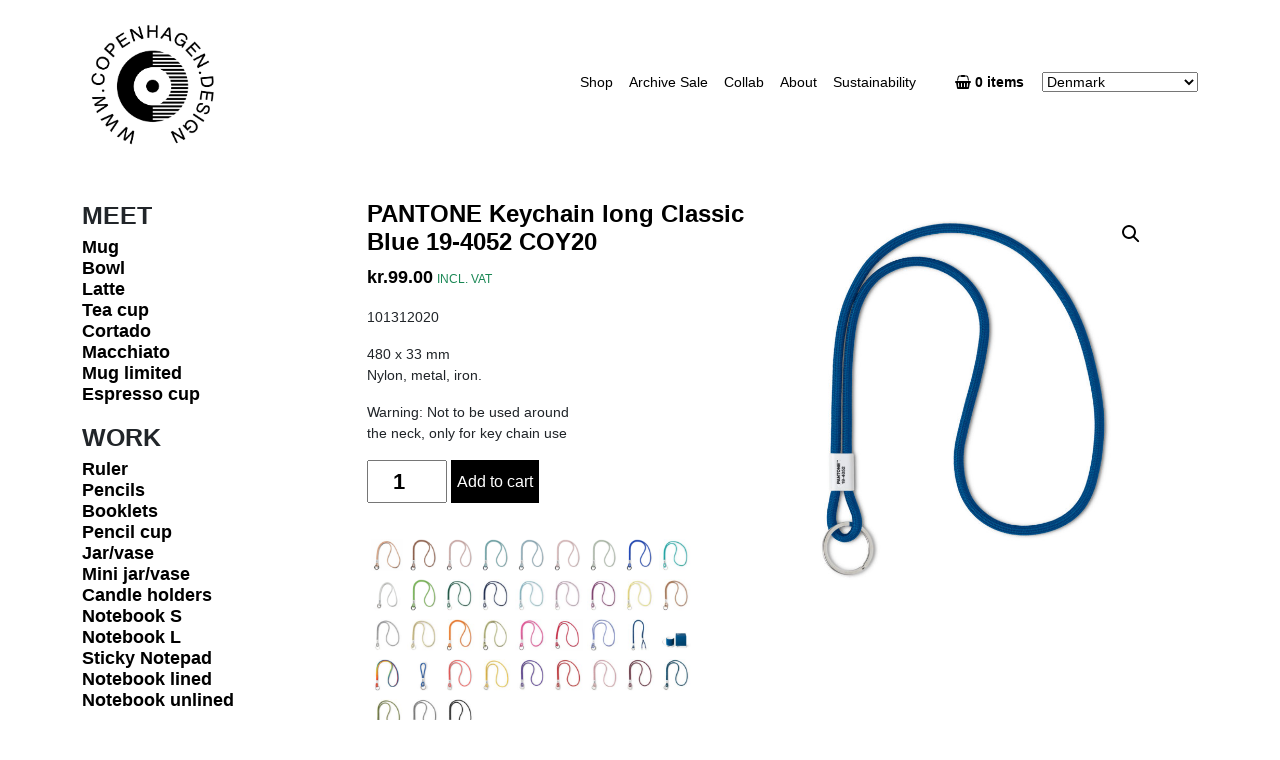

--- FILE ---
content_type: text/html; charset=UTF-8
request_url: https://copenhagen.design/product/keychain-l/pantone-key-chain-long-19-4052-classic-blue/
body_size: 21451
content:
<!DOCTYPE html>
<html lang="en-GB">
<head>
	<meta charset="UTF-8">
	<meta http-equiv="X-UA-Compatible" content="IE=edge">
	<meta name="viewport" content="width=device-width, initial-scale=1, shrink-to-fit=no">
	<meta name="mobile-web-app-capable" content="yes">
	<meta name="apple-mobile-web-app-capable" content="yes">
	<meta name="apple-mobile-web-app-title" content="Copenhagen Design - Live in color">

	<meta name="p:domain_verify" content="7ee81c5a51e2520fe187ee42d090f8f8"/>
	<link rel="profile" href="https://gmpg.org/xfn/11">
	<title>PANTONE Keychain long Classic Blue 19-4052 COY20 &#8211; Copenhagen Design</title>
<link data-rocket-prefetch href="https://www.googletagmanager.com" rel="dns-prefetch"><link rel="preload" data-rocket-preload as="image" href="https://copenhagen.design/wp-content/uploads/2019/12/Pantone_19-4052_KeyChainL-1024x1024.jpg" imagesrcset="https://copenhagen.design/wp-content/uploads/2019/12/Pantone_19-4052_KeyChainL-1024x1024.jpg 1024w, https://copenhagen.design/wp-content/uploads/2019/12/Pantone_19-4052_KeyChainL-150x150.jpg 150w, https://copenhagen.design/wp-content/uploads/2019/12/Pantone_19-4052_KeyChainL-300x300.jpg 300w, https://copenhagen.design/wp-content/uploads/2019/12/Pantone_19-4052_KeyChainL-768x768.jpg 768w, https://copenhagen.design/wp-content/uploads/2019/12/Pantone_19-4052_KeyChainL-600x600.jpg 600w, https://copenhagen.design/wp-content/uploads/2019/12/Pantone_19-4052_KeyChainL-100x100.jpg 100w" imagesizes="(max-width: 640px) 100vw, 640px" fetchpriority="high">
<meta name='robots' content='max-image-preview:large' />

<!-- Google Tag Manager for WordPress by gtm4wp.com -->
<script data-cfasync="false" data-pagespeed-no-defer>
	var gtm4wp_datalayer_name = "dataLayer";
	var dataLayer = dataLayer || [];
</script>
<!-- End Google Tag Manager for WordPress by gtm4wp.com --><link rel='dns-prefetch' href='//cdnjs.cloudflare.com' />

<link rel="alternate" type="application/rss+xml" title="Copenhagen Design &raquo; Feed" href="https://copenhagen.design/feed/" />
<link rel="alternate" type="application/rss+xml" title="Copenhagen Design &raquo; Comments Feed" href="https://copenhagen.design/comments/feed/" />
<link rel="alternate" title="oEmbed (JSON)" type="application/json+oembed" href="https://copenhagen.design/wp-json/oembed/1.0/embed?url=https%3A%2F%2Fcopenhagen.design%2Fproduct%2Fkeychain-l%2Fpantone-key-chain-long-19-4052-classic-blue%2F" />
<link rel="alternate" title="oEmbed (XML)" type="text/xml+oembed" href="https://copenhagen.design/wp-json/oembed/1.0/embed?url=https%3A%2F%2Fcopenhagen.design%2Fproduct%2Fkeychain-l%2Fpantone-key-chain-long-19-4052-classic-blue%2F&#038;format=xml" />
<style id='wp-img-auto-sizes-contain-inline-css'>
img:is([sizes=auto i],[sizes^="auto," i]){contain-intrinsic-size:3000px 1500px}
/*# sourceURL=wp-img-auto-sizes-contain-inline-css */
</style>
<link data-minify="1" rel='stylesheet' id='shipmondo-service-point-selector-block-style-css' href='https://copenhagen.design/wp-content/cache/min/1/wp-content/plugins/pakkelabels-for-woocommerce/public/build/blocks/service-point-selector/style-view.css?ver=1768310352' media='all' />
<link rel='stylesheet' id='wc-price-based-country-frontend-css' href='https://copenhagen.design/wp-content/plugins/woocommerce-product-price-based-on-countries/assets/css/frontend.min.css?ver=4.1.1' media='all' />
<link rel='stylesheet' id='sbi_styles-css' href='https://copenhagen.design/wp-content/plugins/instagram-feed/css/sbi-styles.min.css?ver=6.10.0' media='all' />
<style id='wp-emoji-styles-inline-css'>

	img.wp-smiley, img.emoji {
		display: inline !important;
		border: none !important;
		box-shadow: none !important;
		height: 1em !important;
		width: 1em !important;
		margin: 0 0.07em !important;
		vertical-align: -0.1em !important;
		background: none !important;
		padding: 0 !important;
	}
/*# sourceURL=wp-emoji-styles-inline-css */
</style>
<style id='wp-block-library-inline-css'>
:root{--wp-block-synced-color:#7a00df;--wp-block-synced-color--rgb:122,0,223;--wp-bound-block-color:var(--wp-block-synced-color);--wp-editor-canvas-background:#ddd;--wp-admin-theme-color:#007cba;--wp-admin-theme-color--rgb:0,124,186;--wp-admin-theme-color-darker-10:#006ba1;--wp-admin-theme-color-darker-10--rgb:0,107,160.5;--wp-admin-theme-color-darker-20:#005a87;--wp-admin-theme-color-darker-20--rgb:0,90,135;--wp-admin-border-width-focus:2px}@media (min-resolution:192dpi){:root{--wp-admin-border-width-focus:1.5px}}.wp-element-button{cursor:pointer}:root .has-very-light-gray-background-color{background-color:#eee}:root .has-very-dark-gray-background-color{background-color:#313131}:root .has-very-light-gray-color{color:#eee}:root .has-very-dark-gray-color{color:#313131}:root .has-vivid-green-cyan-to-vivid-cyan-blue-gradient-background{background:linear-gradient(135deg,#00d084,#0693e3)}:root .has-purple-crush-gradient-background{background:linear-gradient(135deg,#34e2e4,#4721fb 50%,#ab1dfe)}:root .has-hazy-dawn-gradient-background{background:linear-gradient(135deg,#faaca8,#dad0ec)}:root .has-subdued-olive-gradient-background{background:linear-gradient(135deg,#fafae1,#67a671)}:root .has-atomic-cream-gradient-background{background:linear-gradient(135deg,#fdd79a,#004a59)}:root .has-nightshade-gradient-background{background:linear-gradient(135deg,#330968,#31cdcf)}:root .has-midnight-gradient-background{background:linear-gradient(135deg,#020381,#2874fc)}:root{--wp--preset--font-size--normal:16px;--wp--preset--font-size--huge:42px}.has-regular-font-size{font-size:1em}.has-larger-font-size{font-size:2.625em}.has-normal-font-size{font-size:var(--wp--preset--font-size--normal)}.has-huge-font-size{font-size:var(--wp--preset--font-size--huge)}.has-text-align-center{text-align:center}.has-text-align-left{text-align:left}.has-text-align-right{text-align:right}.has-fit-text{white-space:nowrap!important}#end-resizable-editor-section{display:none}.aligncenter{clear:both}.items-justified-left{justify-content:flex-start}.items-justified-center{justify-content:center}.items-justified-right{justify-content:flex-end}.items-justified-space-between{justify-content:space-between}.screen-reader-text{border:0;clip-path:inset(50%);height:1px;margin:-1px;overflow:hidden;padding:0;position:absolute;width:1px;word-wrap:normal!important}.screen-reader-text:focus{background-color:#ddd;clip-path:none;color:#444;display:block;font-size:1em;height:auto;left:5px;line-height:normal;padding:15px 23px 14px;text-decoration:none;top:5px;width:auto;z-index:100000}html :where(.has-border-color){border-style:solid}html :where([style*=border-top-color]){border-top-style:solid}html :where([style*=border-right-color]){border-right-style:solid}html :where([style*=border-bottom-color]){border-bottom-style:solid}html :where([style*=border-left-color]){border-left-style:solid}html :where([style*=border-width]){border-style:solid}html :where([style*=border-top-width]){border-top-style:solid}html :where([style*=border-right-width]){border-right-style:solid}html :where([style*=border-bottom-width]){border-bottom-style:solid}html :where([style*=border-left-width]){border-left-style:solid}html :where(img[class*=wp-image-]){height:auto;max-width:100%}:where(figure){margin:0 0 1em}html :where(.is-position-sticky){--wp-admin--admin-bar--position-offset:var(--wp-admin--admin-bar--height,0px)}@media screen and (max-width:600px){html :where(.is-position-sticky){--wp-admin--admin-bar--position-offset:0px}}

/*# sourceURL=wp-block-library-inline-css */
</style><style id='wp-block-heading-inline-css'>
h1:where(.wp-block-heading).has-background,h2:where(.wp-block-heading).has-background,h3:where(.wp-block-heading).has-background,h4:where(.wp-block-heading).has-background,h5:where(.wp-block-heading).has-background,h6:where(.wp-block-heading).has-background{padding:1.25em 2.375em}h1.has-text-align-left[style*=writing-mode]:where([style*=vertical-lr]),h1.has-text-align-right[style*=writing-mode]:where([style*=vertical-rl]),h2.has-text-align-left[style*=writing-mode]:where([style*=vertical-lr]),h2.has-text-align-right[style*=writing-mode]:where([style*=vertical-rl]),h3.has-text-align-left[style*=writing-mode]:where([style*=vertical-lr]),h3.has-text-align-right[style*=writing-mode]:where([style*=vertical-rl]),h4.has-text-align-left[style*=writing-mode]:where([style*=vertical-lr]),h4.has-text-align-right[style*=writing-mode]:where([style*=vertical-rl]),h5.has-text-align-left[style*=writing-mode]:where([style*=vertical-lr]),h5.has-text-align-right[style*=writing-mode]:where([style*=vertical-rl]),h6.has-text-align-left[style*=writing-mode]:where([style*=vertical-lr]),h6.has-text-align-right[style*=writing-mode]:where([style*=vertical-rl]){rotate:180deg}
/*# sourceURL=https://copenhagen.design/wp-includes/blocks/heading/style.min.css */
</style>
<link data-minify="1" rel='stylesheet' id='wc-blocks-style-css' href='https://copenhagen.design/wp-content/cache/min/1/wp-content/plugins/woocommerce/assets/client/blocks/wc-blocks.css?ver=1768310352' media='all' />
<style id='global-styles-inline-css'>
:root{--wp--preset--aspect-ratio--square: 1;--wp--preset--aspect-ratio--4-3: 4/3;--wp--preset--aspect-ratio--3-4: 3/4;--wp--preset--aspect-ratio--3-2: 3/2;--wp--preset--aspect-ratio--2-3: 2/3;--wp--preset--aspect-ratio--16-9: 16/9;--wp--preset--aspect-ratio--9-16: 9/16;--wp--preset--color--black: #000000;--wp--preset--color--cyan-bluish-gray: #abb8c3;--wp--preset--color--white: #fff;--wp--preset--color--pale-pink: #f78da7;--wp--preset--color--vivid-red: #cf2e2e;--wp--preset--color--luminous-vivid-orange: #ff6900;--wp--preset--color--luminous-vivid-amber: #fcb900;--wp--preset--color--light-green-cyan: #7bdcb5;--wp--preset--color--vivid-green-cyan: #00d084;--wp--preset--color--pale-cyan-blue: #8ed1fc;--wp--preset--color--vivid-cyan-blue: #0693e3;--wp--preset--color--vivid-purple: #9b51e0;--wp--preset--color--blue: #0d6efd;--wp--preset--color--indigo: #6610f2;--wp--preset--color--purple: #5533ff;--wp--preset--color--pink: #d63384;--wp--preset--color--red: #dc3545;--wp--preset--color--orange: #fd7e14;--wp--preset--color--yellow: #ffc107;--wp--preset--color--green: #198754;--wp--preset--color--teal: #20c997;--wp--preset--color--cyan: #0dcaf0;--wp--preset--color--gray: #6c757d;--wp--preset--color--gray-dark: #343a40;--wp--preset--gradient--vivid-cyan-blue-to-vivid-purple: linear-gradient(135deg,rgb(6,147,227) 0%,rgb(155,81,224) 100%);--wp--preset--gradient--light-green-cyan-to-vivid-green-cyan: linear-gradient(135deg,rgb(122,220,180) 0%,rgb(0,208,130) 100%);--wp--preset--gradient--luminous-vivid-amber-to-luminous-vivid-orange: linear-gradient(135deg,rgb(252,185,0) 0%,rgb(255,105,0) 100%);--wp--preset--gradient--luminous-vivid-orange-to-vivid-red: linear-gradient(135deg,rgb(255,105,0) 0%,rgb(207,46,46) 100%);--wp--preset--gradient--very-light-gray-to-cyan-bluish-gray: linear-gradient(135deg,rgb(238,238,238) 0%,rgb(169,184,195) 100%);--wp--preset--gradient--cool-to-warm-spectrum: linear-gradient(135deg,rgb(74,234,220) 0%,rgb(151,120,209) 20%,rgb(207,42,186) 40%,rgb(238,44,130) 60%,rgb(251,105,98) 80%,rgb(254,248,76) 100%);--wp--preset--gradient--blush-light-purple: linear-gradient(135deg,rgb(255,206,236) 0%,rgb(152,150,240) 100%);--wp--preset--gradient--blush-bordeaux: linear-gradient(135deg,rgb(254,205,165) 0%,rgb(254,45,45) 50%,rgb(107,0,62) 100%);--wp--preset--gradient--luminous-dusk: linear-gradient(135deg,rgb(255,203,112) 0%,rgb(199,81,192) 50%,rgb(65,88,208) 100%);--wp--preset--gradient--pale-ocean: linear-gradient(135deg,rgb(255,245,203) 0%,rgb(182,227,212) 50%,rgb(51,167,181) 100%);--wp--preset--gradient--electric-grass: linear-gradient(135deg,rgb(202,248,128) 0%,rgb(113,206,126) 100%);--wp--preset--gradient--midnight: linear-gradient(135deg,rgb(2,3,129) 0%,rgb(40,116,252) 100%);--wp--preset--font-size--small: 13px;--wp--preset--font-size--medium: 20px;--wp--preset--font-size--large: 36px;--wp--preset--font-size--x-large: 42px;--wp--preset--spacing--20: 0.44rem;--wp--preset--spacing--30: 0.67rem;--wp--preset--spacing--40: 1rem;--wp--preset--spacing--50: 1.5rem;--wp--preset--spacing--60: 2.25rem;--wp--preset--spacing--70: 3.38rem;--wp--preset--spacing--80: 5.06rem;--wp--preset--shadow--natural: 6px 6px 9px rgba(0, 0, 0, 0.2);--wp--preset--shadow--deep: 12px 12px 50px rgba(0, 0, 0, 0.4);--wp--preset--shadow--sharp: 6px 6px 0px rgba(0, 0, 0, 0.2);--wp--preset--shadow--outlined: 6px 6px 0px -3px rgb(255, 255, 255), 6px 6px rgb(0, 0, 0);--wp--preset--shadow--crisp: 6px 6px 0px rgb(0, 0, 0);}:where(.is-layout-flex){gap: 0.5em;}:where(.is-layout-grid){gap: 0.5em;}body .is-layout-flex{display: flex;}.is-layout-flex{flex-wrap: wrap;align-items: center;}.is-layout-flex > :is(*, div){margin: 0;}body .is-layout-grid{display: grid;}.is-layout-grid > :is(*, div){margin: 0;}:where(.wp-block-columns.is-layout-flex){gap: 2em;}:where(.wp-block-columns.is-layout-grid){gap: 2em;}:where(.wp-block-post-template.is-layout-flex){gap: 1.25em;}:where(.wp-block-post-template.is-layout-grid){gap: 1.25em;}.has-black-color{color: var(--wp--preset--color--black) !important;}.has-cyan-bluish-gray-color{color: var(--wp--preset--color--cyan-bluish-gray) !important;}.has-white-color{color: var(--wp--preset--color--white) !important;}.has-pale-pink-color{color: var(--wp--preset--color--pale-pink) !important;}.has-vivid-red-color{color: var(--wp--preset--color--vivid-red) !important;}.has-luminous-vivid-orange-color{color: var(--wp--preset--color--luminous-vivid-orange) !important;}.has-luminous-vivid-amber-color{color: var(--wp--preset--color--luminous-vivid-amber) !important;}.has-light-green-cyan-color{color: var(--wp--preset--color--light-green-cyan) !important;}.has-vivid-green-cyan-color{color: var(--wp--preset--color--vivid-green-cyan) !important;}.has-pale-cyan-blue-color{color: var(--wp--preset--color--pale-cyan-blue) !important;}.has-vivid-cyan-blue-color{color: var(--wp--preset--color--vivid-cyan-blue) !important;}.has-vivid-purple-color{color: var(--wp--preset--color--vivid-purple) !important;}.has-black-background-color{background-color: var(--wp--preset--color--black) !important;}.has-cyan-bluish-gray-background-color{background-color: var(--wp--preset--color--cyan-bluish-gray) !important;}.has-white-background-color{background-color: var(--wp--preset--color--white) !important;}.has-pale-pink-background-color{background-color: var(--wp--preset--color--pale-pink) !important;}.has-vivid-red-background-color{background-color: var(--wp--preset--color--vivid-red) !important;}.has-luminous-vivid-orange-background-color{background-color: var(--wp--preset--color--luminous-vivid-orange) !important;}.has-luminous-vivid-amber-background-color{background-color: var(--wp--preset--color--luminous-vivid-amber) !important;}.has-light-green-cyan-background-color{background-color: var(--wp--preset--color--light-green-cyan) !important;}.has-vivid-green-cyan-background-color{background-color: var(--wp--preset--color--vivid-green-cyan) !important;}.has-pale-cyan-blue-background-color{background-color: var(--wp--preset--color--pale-cyan-blue) !important;}.has-vivid-cyan-blue-background-color{background-color: var(--wp--preset--color--vivid-cyan-blue) !important;}.has-vivid-purple-background-color{background-color: var(--wp--preset--color--vivid-purple) !important;}.has-black-border-color{border-color: var(--wp--preset--color--black) !important;}.has-cyan-bluish-gray-border-color{border-color: var(--wp--preset--color--cyan-bluish-gray) !important;}.has-white-border-color{border-color: var(--wp--preset--color--white) !important;}.has-pale-pink-border-color{border-color: var(--wp--preset--color--pale-pink) !important;}.has-vivid-red-border-color{border-color: var(--wp--preset--color--vivid-red) !important;}.has-luminous-vivid-orange-border-color{border-color: var(--wp--preset--color--luminous-vivid-orange) !important;}.has-luminous-vivid-amber-border-color{border-color: var(--wp--preset--color--luminous-vivid-amber) !important;}.has-light-green-cyan-border-color{border-color: var(--wp--preset--color--light-green-cyan) !important;}.has-vivid-green-cyan-border-color{border-color: var(--wp--preset--color--vivid-green-cyan) !important;}.has-pale-cyan-blue-border-color{border-color: var(--wp--preset--color--pale-cyan-blue) !important;}.has-vivid-cyan-blue-border-color{border-color: var(--wp--preset--color--vivid-cyan-blue) !important;}.has-vivid-purple-border-color{border-color: var(--wp--preset--color--vivid-purple) !important;}.has-vivid-cyan-blue-to-vivid-purple-gradient-background{background: var(--wp--preset--gradient--vivid-cyan-blue-to-vivid-purple) !important;}.has-light-green-cyan-to-vivid-green-cyan-gradient-background{background: var(--wp--preset--gradient--light-green-cyan-to-vivid-green-cyan) !important;}.has-luminous-vivid-amber-to-luminous-vivid-orange-gradient-background{background: var(--wp--preset--gradient--luminous-vivid-amber-to-luminous-vivid-orange) !important;}.has-luminous-vivid-orange-to-vivid-red-gradient-background{background: var(--wp--preset--gradient--luminous-vivid-orange-to-vivid-red) !important;}.has-very-light-gray-to-cyan-bluish-gray-gradient-background{background: var(--wp--preset--gradient--very-light-gray-to-cyan-bluish-gray) !important;}.has-cool-to-warm-spectrum-gradient-background{background: var(--wp--preset--gradient--cool-to-warm-spectrum) !important;}.has-blush-light-purple-gradient-background{background: var(--wp--preset--gradient--blush-light-purple) !important;}.has-blush-bordeaux-gradient-background{background: var(--wp--preset--gradient--blush-bordeaux) !important;}.has-luminous-dusk-gradient-background{background: var(--wp--preset--gradient--luminous-dusk) !important;}.has-pale-ocean-gradient-background{background: var(--wp--preset--gradient--pale-ocean) !important;}.has-electric-grass-gradient-background{background: var(--wp--preset--gradient--electric-grass) !important;}.has-midnight-gradient-background{background: var(--wp--preset--gradient--midnight) !important;}.has-small-font-size{font-size: var(--wp--preset--font-size--small) !important;}.has-medium-font-size{font-size: var(--wp--preset--font-size--medium) !important;}.has-large-font-size{font-size: var(--wp--preset--font-size--large) !important;}.has-x-large-font-size{font-size: var(--wp--preset--font-size--x-large) !important;}
/*# sourceURL=global-styles-inline-css */
</style>

<style id='classic-theme-styles-inline-css'>
/*! This file is auto-generated */
.wp-block-button__link{color:#fff;background-color:#32373c;border-radius:9999px;box-shadow:none;text-decoration:none;padding:calc(.667em + 2px) calc(1.333em + 2px);font-size:1.125em}.wp-block-file__button{background:#32373c;color:#fff;text-decoration:none}
/*# sourceURL=/wp-includes/css/classic-themes.min.css */
</style>
<link rel='stylesheet' id='ace-woo-ajax-cart-count-css' href='https://copenhagen.design/wp-content/plugins/woo-ajax-cart-count/public/css/ace-woo-ajax-cart-count-public.css?ver=1.4.0' media='all' />
<link data-minify="1" rel='stylesheet' id='ace-font-awesome-css' href='https://copenhagen.design/wp-content/cache/min/1/ajax/libs/font-awesome/4.7.0/css/font-awesome.css?ver=1768310352' media='all' />
<link rel='stylesheet' id='photoswipe-css' href='https://copenhagen.design/wp-content/plugins/woocommerce/assets/css/photoswipe/photoswipe.min.css?ver=10.4.3' media='all' />
<link rel='stylesheet' id='photoswipe-default-skin-css' href='https://copenhagen.design/wp-content/plugins/woocommerce/assets/css/photoswipe/default-skin/default-skin.min.css?ver=10.4.3' media='all' />
<link data-minify="1" rel='stylesheet' id='woocommerce-layout-css' href='https://copenhagen.design/wp-content/cache/min/1/wp-content/plugins/woocommerce/assets/css/woocommerce-layout.css?ver=1768310352' media='all' />
<link data-minify="1" rel='stylesheet' id='woocommerce-smallscreen-css' href='https://copenhagen.design/wp-content/cache/min/1/wp-content/plugins/woocommerce/assets/css/woocommerce-smallscreen.css?ver=1768310352' media='only screen and (max-width: 768px)' />
<link data-minify="1" rel='stylesheet' id='woocommerce-general-css' href='https://copenhagen.design/wp-content/cache/min/1/wp-content/plugins/woocommerce/assets/css/woocommerce.css?ver=1768310352' media='all' />
<style id='woocommerce-inline-inline-css'>
.woocommerce form .form-row .required { visibility: visible; }
/*# sourceURL=woocommerce-inline-inline-css */
</style>
<link data-minify="1" rel='stylesheet' id='bambora_online_checkout_front_style-css' href='https://copenhagen.design/wp-content/cache/min/1/wp-content/plugins/bambora-online-checkout/assets/style/bambora-online-checkout-front.css?ver=1768310352' media='all' />
<link data-minify="1" rel='stylesheet' id='bambora_online_classic_front_style-css' href='https://copenhagen.design/wp-content/cache/min/1/wp-content/plugins/bambora-online-classic/style/bambora-online-classic-front.css?ver=1768310352' media='all' />
<link data-minify="1" rel='stylesheet' id='child-understrap-styles-css' href='https://copenhagen.design/wp-content/cache/min/1/wp-content/themes/understrap-child-main/css/child-theme.min.css?ver=1768310352' media='all' />
<link data-minify="1" rel='stylesheet' id='rnrgfx-extra-css' href='https://copenhagen.design/wp-content/cache/min/1/wp-content/themes/understrap-child-main/rnrgfx.css?ver=1768310352' media='all' />
<script src="https://copenhagen.design/wp-includes/js/jquery/jquery.min.js?ver=3.7.1" id="jquery-core-js"></script>
<script src="https://copenhagen.design/wp-includes/js/jquery/jquery-migrate.min.js?ver=3.4.1" id="jquery-migrate-js"></script>
<script src="https://copenhagen.design/wp-content/plugins/woo-ajax-cart-count/public/js/ace-woo-ajax-cart-count-public.js?ver=1.4.0" id="ace-woo-ajax-cart-count-js"></script>
<script src="https://copenhagen.design/wp-content/plugins/woocommerce/assets/js/jquery-blockui/jquery.blockUI.min.js?ver=2.7.0-wc.10.4.3" id="wc-jquery-blockui-js" defer data-wp-strategy="defer"></script>
<script id="wc-add-to-cart-js-extra">
var wc_add_to_cart_params = {"ajax_url":"/wp-admin/admin-ajax.php","wc_ajax_url":"/?wc-ajax=%%endpoint%%","i18n_view_cart":"View basket","cart_url":"https://copenhagen.design/cart/","is_cart":"","cart_redirect_after_add":"yes"};
//# sourceURL=wc-add-to-cart-js-extra
</script>
<script src="https://copenhagen.design/wp-content/plugins/woocommerce/assets/js/frontend/add-to-cart.min.js?ver=10.4.3" id="wc-add-to-cart-js" defer data-wp-strategy="defer"></script>
<script src="https://copenhagen.design/wp-content/plugins/woocommerce/assets/js/zoom/jquery.zoom.min.js?ver=1.7.21-wc.10.4.3" id="wc-zoom-js" defer data-wp-strategy="defer"></script>
<script src="https://copenhagen.design/wp-content/plugins/woocommerce/assets/js/flexslider/jquery.flexslider.min.js?ver=2.7.2-wc.10.4.3" id="wc-flexslider-js" defer data-wp-strategy="defer"></script>
<script src="https://copenhagen.design/wp-content/plugins/woocommerce/assets/js/photoswipe/photoswipe.min.js?ver=4.1.1-wc.10.4.3" id="wc-photoswipe-js" defer data-wp-strategy="defer"></script>
<script src="https://copenhagen.design/wp-content/plugins/woocommerce/assets/js/photoswipe/photoswipe-ui-default.min.js?ver=4.1.1-wc.10.4.3" id="wc-photoswipe-ui-default-js" defer data-wp-strategy="defer"></script>
<script id="wc-single-product-js-extra">
var wc_single_product_params = {"i18n_required_rating_text":"Please select a rating","i18n_rating_options":["1 of 5 stars","2 of 5 stars","3 of 5 stars","4 of 5 stars","5 of 5 stars"],"i18n_product_gallery_trigger_text":"View full-screen image gallery","review_rating_required":"yes","flexslider":{"rtl":false,"animation":"slide","smoothHeight":true,"directionNav":false,"controlNav":"thumbnails","slideshow":false,"animationSpeed":500,"animationLoop":false,"allowOneSlide":false},"zoom_enabled":"1","zoom_options":[],"photoswipe_enabled":"1","photoswipe_options":{"shareEl":false,"closeOnScroll":false,"history":false,"hideAnimationDuration":0,"showAnimationDuration":0},"flexslider_enabled":"1"};
//# sourceURL=wc-single-product-js-extra
</script>
<script src="https://copenhagen.design/wp-content/plugins/woocommerce/assets/js/frontend/single-product.min.js?ver=10.4.3" id="wc-single-product-js" defer data-wp-strategy="defer"></script>
<script src="https://copenhagen.design/wp-content/plugins/woocommerce/assets/js/js-cookie/js.cookie.min.js?ver=2.1.4-wc.10.4.3" id="wc-js-cookie-js" defer data-wp-strategy="defer"></script>
<script id="woocommerce-js-extra">
var woocommerce_params = {"ajax_url":"/wp-admin/admin-ajax.php","wc_ajax_url":"/?wc-ajax=%%endpoint%%","i18n_password_show":"Show password","i18n_password_hide":"Hide password"};
//# sourceURL=woocommerce-js-extra
</script>
<script src="https://copenhagen.design/wp-content/plugins/woocommerce/assets/js/frontend/woocommerce.min.js?ver=10.4.3" id="woocommerce-js" defer data-wp-strategy="defer"></script>
<link rel="canonical" href="https://copenhagen.design/product/keychain-l/pantone-key-chain-long-19-4052-classic-blue/" />
    
    <script type="text/javascript">
        var ajaxurl = 'https://copenhagen.design/wp-admin/admin-ajax.php';
    </script>

<!-- Google Tag Manager for WordPress by gtm4wp.com -->
<!-- GTM Container placement set to automatic -->
<script data-cfasync="false" data-pagespeed-no-defer>
	var dataLayer_content = {"pagePostType":"product","pagePostType2":"single-product","pagePostAuthor":"Kim Rasmussen"};
	dataLayer.push( dataLayer_content );
</script>
<script data-cfasync="false" data-pagespeed-no-defer>
(function(w,d,s,l,i){w[l]=w[l]||[];w[l].push({'gtm.start':
new Date().getTime(),event:'gtm.js'});var f=d.getElementsByTagName(s)[0],
j=d.createElement(s),dl=l!='dataLayer'?'&l='+l:'';j.async=true;j.src=
'//www.googletagmanager.com/gtm.js?id='+i+dl;f.parentNode.insertBefore(j,f);
})(window,document,'script','dataLayer','GTM-K8FFR4V');
</script>
<!-- End Google Tag Manager for WordPress by gtm4wp.com --><meta name="mobile-web-app-capable" content="yes">
<meta name="apple-mobile-web-app-capable" content="yes">
<meta name="apple-mobile-web-app-title" content="Copenhagen Design - Live in color">
	<noscript><style>.woocommerce-product-gallery{ opacity: 1 !important; }</style></noscript>
	<link rel="icon" href="https://copenhagen.design/wp-content/uploads/2023/11/cropped-Logo-fritlagt-32x32.png" sizes="32x32" />
<link rel="icon" href="https://copenhagen.design/wp-content/uploads/2023/11/cropped-Logo-fritlagt-192x192.png" sizes="192x192" />
<link rel="apple-touch-icon" href="https://copenhagen.design/wp-content/uploads/2023/11/cropped-Logo-fritlagt-180x180.png" />
<meta name="msapplication-TileImage" content="https://copenhagen.design/wp-content/uploads/2023/11/cropped-Logo-fritlagt-270x270.png" />
<noscript><style id="rocket-lazyload-nojs-css">.rll-youtube-player, [data-lazy-src]{display:none !important;}</style></noscript><meta name="generator" content="WP Rocket 3.20.1.2" data-wpr-features="wpr_lazyload_images wpr_preconnect_external_domains wpr_oci wpr_minify_css wpr_preload_links wpr_desktop" /></head>

<body data-rsssl=1 class="wp-singular product-template-default single single-product postid-1506 wp-custom-logo wp-embed-responsive wp-theme-understrap wp-child-theme-understrap-child-main theme-understrap woocommerce woocommerce-page woocommerce-no-js understrap-no-sidebar" itemscope itemtype="http://schema.org/WebSite">

<!-- GTM Container placement set to automatic -->
<!-- Google Tag Manager (noscript) -->
				<noscript><iframe src="https://www.googletagmanager.com/ns.html?id=GTM-K8FFR4V" height="0" width="0" style="display:none;visibility:hidden" aria-hidden="true"></iframe></noscript>
<!-- End Google Tag Manager (noscript) --><div  class="site" id="page">

	<!-- ******************* The Navbar Area ******************* -->
	<header  id="wrapper-navbar">

		<a class="skip-link visually-hidden-focusable" href="#content">
			Skip to content		</a>

		

		
<nav id="main-nav" class="navbar navbar-expand-md navbar-light bg-primary" aria-labelledby="main-nav-label">

	<h2 id="main-nav-label" class="screen-reader-text">
		Main Navigation	</h2>


	<div  class="container">

		<!-- Your site branding in the menu -->
		<a href="https://copenhagen.design/" class="navbar-brand custom-logo-link" rel="home"><img width="847" height="847" src="https://copenhagen.design/wp-content/uploads/2023/11/cropped-Nyt-logo-2.png" class="img-fluid" alt="Copenhagen Design" decoding="async" fetchpriority="high" srcset="https://copenhagen.design/wp-content/uploads/2023/11/cropped-Nyt-logo-2.png 847w, https://copenhagen.design/wp-content/uploads/2023/11/cropped-Nyt-logo-2-300x300.png 300w, https://copenhagen.design/wp-content/uploads/2023/11/cropped-Nyt-logo-2-150x150.png 150w, https://copenhagen.design/wp-content/uploads/2023/11/cropped-Nyt-logo-2-768x768.png 768w, https://copenhagen.design/wp-content/uploads/2023/11/cropped-Nyt-logo-2-600x600.png 600w, https://copenhagen.design/wp-content/uploads/2023/11/cropped-Nyt-logo-2-100x100.png 100w" sizes="(max-width: 847px) 100vw, 847px" /></a>
		

		<div class="offcanvas offcanvas-end bg-primary" tabindex="-1" id="navbarNavOffcanvas">

			<div class="offcanvas-header justify-content-end">
				<button
					class="btn-close btn-close-white text-reset"
					type="button"
					data-bs-dismiss="offcanvas"
					aria-label="Close menu"
				></button>
			</div><!-- .offcancas-header -->

			<!-- The WordPress Menu goes here -->
			<div class="offcanvas-body"><ul id="main-menu" class="navbar-nav justify-content-end flex-grow-1 pe-3"><li itemscope="itemscope" itemtype="https://www.schema.org/SiteNavigationElement" id="menu-item-885" class="menu-item menu-item-type-post_type menu-item-object-page current_page_parent menu-item-885 nav-item"><a title="Shop" href="https://copenhagen.design/shop/" class="nav-link">Shop</a></li>
<li itemscope="itemscope" itemtype="https://www.schema.org/SiteNavigationElement" id="menu-item-4276" class="menu-item menu-item-type-taxonomy menu-item-object-product_cat menu-item-4276 nav-item"><a title="Archive Sale" href="https://copenhagen.design/product-category/archive-sale/" class="nav-link">Archive Sale</a></li>
<li itemscope="itemscope" itemtype="https://www.schema.org/SiteNavigationElement" id="menu-item-4113" class="menu-item menu-item-type-custom menu-item-object-custom menu-item-4113 nav-item"><a title="Collab" target="_blank" rel="noopener noreferrer" href="https://copenhagen.design/wp-content/uploads/2025/04/Copenhagen-Design-Pantone-2025-A5-B2B-09-SPREAD.pdf" class="nav-link">Collab</a></li>
<li itemscope="itemscope" itemtype="https://www.schema.org/SiteNavigationElement" id="menu-item-522" class="menu-item menu-item-type-post_type menu-item-object-page menu-item-522 nav-item"><a title="About" href="https://copenhagen.design/about/" class="nav-link">About</a></li>
<li itemscope="itemscope" itemtype="https://www.schema.org/SiteNavigationElement" id="menu-item-2476" class="menu-item menu-item-type-post_type menu-item-object-page menu-item-2476 nav-item"><a title="Sustainability" href="https://copenhagen.design/sustainability/" class="nav-link">Sustainability</a></li>
</ul></div>
 

<span style="font-size: 14px; margin-right: 10px; margin-left: 15px;">
		<a class="cart-customlocation imsAjaxCartCount" style="font-size: px; color:" href="https://copenhagen.design/cart/" title="View Shopping Cart">
    <i style="padding: 10px" class="fa fa fa-shopping-basket" aria-hidden="true"></i>
    0 items &nbsp;<span class="woocommerce-Price-amount amount"><bdi><span class="woocommerce-Price-currencySymbol">kr.</span>0.00</bdi></span></a></span>

<div id="wcpbc_country_selector-5" class="widget widget_nav_menu col-md-12"><div class="wc-price-based-country wc-price-based-country-refresh-area" data-area="widget" data-id="d6bf0c52a3039ca7f82e5fe369b1f9e2" data-options="{&quot;instance&quot;:{&quot;title&quot;:&quot;&quot;,&quot;flag&quot;:0,&quot;other_countries_text&quot;:&quot;Other countries&quot;,&quot;remove_other_countries_pro&quot;:&quot;&quot;},&quot;id&quot;:&quot;wcpbc_country_selector&quot;}"><select form="wcpbc-widget-country-switcher-form" onchange="document.getElementById('wcpbc-widget-country-switcher-input').value=this.value;this.form.submit();" class="wcpbc-country-switcher country-switcher wp-exclude-emoji" aria-label="Country">
			<option value="BE"  class="wp-exclude-emoji">
						Belgium		</option>
			<option value="CA"  class="wp-exclude-emoji">
						Canada		</option>
			<option value="DK"  selected='selected' class="wp-exclude-emoji">
						Denmark		</option>
			<option value="FI"  class="wp-exclude-emoji">
						Finland		</option>
			<option value="FR"  class="wp-exclude-emoji">
						France		</option>
			<option value="DE"  class="wp-exclude-emoji">
						Germany		</option>
			<option value="IE"  class="wp-exclude-emoji">
						Ireland		</option>
			<option value="IT"  class="wp-exclude-emoji">
						Italy		</option>
			<option value="NL"  class="wp-exclude-emoji">
						Netherlands		</option>
			<option value="PL"  class="wp-exclude-emoji">
						Poland		</option>
			<option value="ES"  class="wp-exclude-emoji">
						Spain		</option>
			<option value="SE"  class="wp-exclude-emoji">
						Sweden		</option>
			<option value="GB"  class="wp-exclude-emoji">
						United Kingdom (UK)		</option>
			<option value="US"  class="wp-exclude-emoji">
						United States (US)		</option>
			<option value="AF"  class="wp-exclude-emoji">
						Other countries		</option>
	</select>
</div></div></div><!-- .offcanvas -->

		<button
			class="navbar-toggler"
			type="button"
			data-bs-toggle="offcanvas"
			data-bs-target="#navbarNavOffcanvas"
			aria-controls="navbarNavOffcanvas"
			aria-expanded="false"
			aria-label="Open menu"
		>
			<span class="navbar-toggler-icon"></span>
		</button>

	</div><!-- .container(-fluid) -->

</nav><!-- #main-nav -->

	</header><!-- #wrapper-navbar -->

<div  class="wrapper" id="woocommerce-wrapper">


	<div  class="container" id="content" tabindex="-1">

		<div  class="row">

			<div class="col-md-4 col-lg-3">
				<div class="custom-nav desk"> 
					<aside id="nav_menu-9" class="widget widget_nav_menu"><h3 class="widget-title">MEET</h3><div class="menu-meet-container"><ul id="menu-meet" class="menu"><li id="menu-item-736" class="menu-item menu-item-type-taxonomy menu-item-object-product_cat menu-item-736"><a href="https://copenhagen.design/product-category/mug/">Mug</a></li>
<li id="menu-item-3168" class="menu-item menu-item-type-taxonomy menu-item-object-product_cat menu-item-3168"><a href="https://copenhagen.design/product-category/bowl/">Bowl</a></li>
<li id="menu-item-2250" class="menu-item menu-item-type-taxonomy menu-item-object-product_cat menu-item-2250"><a href="https://copenhagen.design/product-category/latte/">Latte</a></li>
<li id="menu-item-737" class="menu-item menu-item-type-taxonomy menu-item-object-product_cat menu-item-737"><a href="https://copenhagen.design/product-category/teacup/">Tea cup</a></li>
<li id="menu-item-1779" class="menu-item menu-item-type-taxonomy menu-item-object-product_cat menu-item-1779"><a href="https://copenhagen.design/product-category/cortado/">Cortado</a></li>
<li id="menu-item-2234" class="menu-item menu-item-type-taxonomy menu-item-object-product_cat menu-item-2234"><a href="https://copenhagen.design/product-category/macchiato/">Macchiato</a></li>
<li id="menu-item-2128" class="menu-item menu-item-type-taxonomy menu-item-object-product_cat menu-item-2128"><a href="https://copenhagen.design/product-category/mug-limited/">Mug limited</a></li>
<li id="menu-item-738" class="menu-item menu-item-type-taxonomy menu-item-object-product_cat menu-item-738"><a href="https://copenhagen.design/product-category/espresso-cup/">Espresso cup</a></li>
</ul></div></aside><aside id="nav_menu-10" class="widget widget_nav_menu"><h3 class="widget-title">WORK</h3><div class="menu-work-container"><ul id="menu-work" class="menu"><li id="menu-item-2473" class="menu-item menu-item-type-taxonomy menu-item-object-product_cat menu-item-2473"><a href="https://copenhagen.design/product-category/ruler/">Ruler</a></li>
<li id="menu-item-741" class="menu-item menu-item-type-taxonomy menu-item-object-product_cat menu-item-741"><a href="https://copenhagen.design/product-category/pencils/">Pencils</a></li>
<li id="menu-item-3170" class="menu-item menu-item-type-taxonomy menu-item-object-product_cat menu-item-3170"><a href="https://copenhagen.design/product-category/booklets-set-of-2/">Booklets</a></li>
<li id="menu-item-1268" class="menu-item menu-item-type-taxonomy menu-item-object-product_cat menu-item-1268"><a href="https://copenhagen.design/product-category/pencil-cup/">Pencil cup</a></li>
<li id="menu-item-2141" class="menu-item menu-item-type-taxonomy menu-item-object-product_cat menu-item-2141"><a href="https://copenhagen.design/product-category/jar/">Jar/vase</a></li>
<li id="menu-item-3332" class="menu-item menu-item-type-taxonomy menu-item-object-product_cat menu-item-3332"><a href="https://copenhagen.design/product-category/mini-jar/">Mini jar/vase</a></li>
<li id="menu-item-4025" class="menu-item menu-item-type-taxonomy menu-item-object-product_cat menu-item-4025"><a href="https://copenhagen.design/product-category/candle-holders/">Candle holders</a></li>
<li id="menu-item-3173" class="menu-item menu-item-type-taxonomy menu-item-object-product_cat menu-item-3173"><a href="https://copenhagen.design/product-category/notebook-small/">Notebook S</a></li>
<li id="menu-item-3172" class="menu-item menu-item-type-taxonomy menu-item-object-product_cat menu-item-3172"><a href="https://copenhagen.design/product-category/notebook-large/">Notebook L</a></li>
<li id="menu-item-3175" class="menu-item menu-item-type-taxonomy menu-item-object-product_cat menu-item-3175"><a href="https://copenhagen.design/product-category/sticky-notepad/">Sticky Notepad</a></li>
<li id="menu-item-2738" class="menu-item menu-item-type-taxonomy menu-item-object-product_cat menu-item-2738"><a href="https://copenhagen.design/product-category/notebook-lined/">Notebook lined</a></li>
<li id="menu-item-2739" class="menu-item menu-item-type-taxonomy menu-item-object-product_cat menu-item-2739"><a href="https://copenhagen.design/product-category/notebook-unlined/">Notebook unlined</a></li>
</ul></div></aside><aside id="nav_menu-11" class="widget widget_nav_menu"><h3 class="widget-title">MOVE</h3><div class="menu-move-container"><ul id="menu-move" class="menu"><li id="menu-item-2474" class="menu-item menu-item-type-taxonomy menu-item-object-product_cat menu-item-2474"><a href="https://copenhagen.design/product-category/sleeve/">Sleeve</a></li>
<li id="menu-item-1732" class="menu-item menu-item-type-taxonomy menu-item-object-product_cat menu-item-1732"><a href="https://copenhagen.design/product-category/hip-flask/">Hip flask</a></li>
<li id="menu-item-3632" class="menu-item menu-item-type-taxonomy menu-item-object-product_cat menu-item-3632"><a href="https://copenhagen.design/product-category/tote-bags/">Tote bags</a></li>
<li id="menu-item-734" class="menu-item menu-item-type-taxonomy menu-item-object-product_cat menu-item-734"><a href="https://copenhagen.design/product-category/to-go-cup/">To go cup</a></li>
<li id="menu-item-1272" class="menu-item menu-item-type-taxonomy menu-item-object-product_cat menu-item-1272"><a href="https://copenhagen.design/product-category/keychain-s/">Keychain S</a></li>
<li id="menu-item-1271" class="menu-item menu-item-type-taxonomy menu-item-object-product_cat current-product-ancestor current-menu-parent current-product-parent menu-item-1271"><a href="https://copenhagen.design/product-category/keychain-l/">Keychain L</a></li>
<li id="menu-item-3631" class="menu-item menu-item-type-taxonomy menu-item-object-product_cat menu-item-3631"><a href="https://copenhagen.design/product-category/beach-bags/">Beach Bags</a></li>
<li id="menu-item-1269" class="menu-item menu-item-type-taxonomy menu-item-object-product_cat menu-item-1269"><a href="https://copenhagen.design/product-category/card-holder/">Card holder</a></li>
<li id="menu-item-1000" class="menu-item menu-item-type-taxonomy menu-item-object-product_cat menu-item-1000"><a href="https://copenhagen.design/product-category/drinking-bottle-steel/">Steel bottle</a></li>
<li id="menu-item-732" class="menu-item menu-item-type-taxonomy menu-item-object-product_cat menu-item-732"><a href="https://copenhagen.design/product-category/drinking-bottle-tritan/">Tritan bottle</a></li>
<li id="menu-item-2160" class="menu-item menu-item-type-taxonomy menu-item-object-product_cat menu-item-2160"><a href="https://copenhagen.design/product-category/thermo-bottle/">Thermo bottle</a></li>
<li id="menu-item-1970" class="menu-item menu-item-type-taxonomy menu-item-object-product_cat menu-item-1970"><a href="https://copenhagen.design/product-category/small-umbrella-in-travel-case/">Small Umbrella</a></li>
<li id="menu-item-1972" class="menu-item menu-item-type-taxonomy menu-item-object-product_cat menu-item-1972"><a href="https://copenhagen.design/product-category/large-umbrella/">Large Umbrella</a></li>
<li id="menu-item-4166" class="menu-item menu-item-type-taxonomy menu-item-object-product_cat menu-item-4166"><a href="https://copenhagen.design/product-category/adjustable-phone-strap/">Adjustable phone strap</a></li>
</ul></div></aside><aside id="nav_menu-13" class="widget widget_nav_menu"><h3 class="widget-title">COLLECTIONS</h3><div class="menu-collections-container"><ul id="menu-collections" class="menu"><li id="menu-item-4224" class="menu-item menu-item-type-taxonomy menu-item-object-product_cat menu-item-4224"><a href="https://copenhagen.design/product-category/color-of-the-year-2026/">Color of the year 2026</a></li>
<li id="menu-item-3885" class="menu-item menu-item-type-taxonomy menu-item-object-product_cat menu-item-3885"><a href="https://copenhagen.design/product-category/color-of-the-year-2025/">Color of the year 2025</a></li>
<li id="menu-item-3884" class="menu-item menu-item-type-taxonomy menu-item-object-product_cat menu-item-3884"><a href="https://copenhagen.design/product-category/color-of-the-year-2024/">Color of the year 2024</a></li>
<li id="menu-item-3883" class="menu-item menu-item-type-taxonomy menu-item-object-product_cat menu-item-3883"><a href="https://copenhagen.design/product-category/color-of-the-year-2023/">Color of the year 2023</a></li>
<li id="menu-item-3882" class="menu-item menu-item-type-taxonomy menu-item-object-product_cat menu-item-3882"><a href="https://copenhagen.design/product-category/color-of-the-year-2022/">Color of the year 2022</a></li>
<li id="menu-item-3881" class="menu-item menu-item-type-taxonomy menu-item-object-product_cat menu-item-3881"><a href="https://copenhagen.design/product-category/color-of-the-year-2021/">Color of the year 2021</a></li>
<li id="menu-item-3880" class="menu-item menu-item-type-taxonomy menu-item-object-product_cat current-product-ancestor current-menu-parent current-product-parent menu-item-3880"><a href="https://copenhagen.design/product-category/color-of-the-year-2020/">Color of the year 2020</a></li>
<li id="menu-item-3879" class="menu-item menu-item-type-taxonomy menu-item-object-product_cat menu-item-3879"><a href="https://copenhagen.design/product-category/color-of-the-year-2019/">Color of the year 2019</a></li>
<li id="menu-item-3886" class="menu-item menu-item-type-taxonomy menu-item-object-product_cat menu-item-3886"><a href="https://copenhagen.design/product-category/fck/">F.C. København</a></li>
<li id="menu-item-3887" class="menu-item menu-item-type-taxonomy menu-item-object-product_cat menu-item-3887"><a href="https://copenhagen.design/product-category/valentino/">PINK PP by Valentino</a></li>
<li id="menu-item-3888" class="menu-item menu-item-type-taxonomy menu-item-object-product_cat menu-item-3888"><a href="https://copenhagen.design/product-category/pride/">Pride Collection</a></li>
</ul></div></aside><aside id="block-2" class="widget widget_block">
<h3 class="wp-block-heading my-4"><a href="https://copenhagen.design/product-category/archive-sale/" data-type="link" data-id="https://copenhagen.design/product-category/archive-sale/">ARCHIVE SALE</a></h3>
</aside>
				</div>
				<div class="custom-nav mob">
					<div class="sel-box">
						<span id='select' class="mb-3">Select category <i class="fa fa-angle-down" aria-hidden="true"></i></span>
						<ul class='toc-odd level-1' id="sel-option"> 
					<li><a href="https://copenhagen.design/product-category/adjustable-keychain/">Adjustable keychain</a></li><li><a href="https://copenhagen.design/product-category/adjustable-phone-strap/">Adjustable phone strap</a></li><li><a href="https://copenhagen.design/product-category/archive-sale/">Archive Sale</a></li><li><a href="https://copenhagen.design/product-category/beach-bags/">Beach Bags</a></li><li><a href="https://copenhagen.design/product-category/booklets/">Booklets</a></li><li><a href="https://copenhagen.design/product-category/booklets-set-of-2/">Booklets set of 2</a></li><li><a href="https://copenhagen.design/product-category/bowl/">Bowl</a></li><li><a href="https://copenhagen.design/product-category/candle-holders/">Candle holders</a></li><li><a href="https://copenhagen.design/product-category/card-holder/">Card holder</a></li><li><a href="https://copenhagen.design/product-category/color-of-the-year-2019/">Color of the year 2019</a></li><li><a href="https://copenhagen.design/product-category/color-of-the-year-2020/">Color of the year 2020</a></li><li><a href="https://copenhagen.design/product-category/color-of-the-year-2021/">Color of the year 2021</a></li><li><a href="https://copenhagen.design/product-category/color-of-the-year-2022/">Color of the year 2022</a></li><li><a href="https://copenhagen.design/product-category/color-of-the-year-2023/">Color of the year 2023</a></li><li><a href="https://copenhagen.design/product-category/color-of-the-year-2024/">Color of the year 2024</a></li><li><a href="https://copenhagen.design/product-category/color-of-the-year-2025/">Color of the year 2025</a></li><li><a href="https://copenhagen.design/product-category/color-of-the-year-2026/">Color of the year 2026</a></li><li><a href="https://copenhagen.design/product-category/cortado/">Cortado</a></li><li><a href="https://copenhagen.design/product-category/eraser/">Eraser</a></li><li><a href="https://copenhagen.design/product-category/espresso-cup/">Espresso cup</a></li><li><a href="https://copenhagen.design/product-category/fck/">F.C. København</a></li><li><a href="https://copenhagen.design/product-category/hip-flask/">Hip flask</a></li><li><a href="https://copenhagen.design/product-category/jar/">Jar</a></li><li><a href="https://copenhagen.design/product-category/key-chain/">Key chain</a></li><li><a href="https://copenhagen.design/product-category/keychain-l/">Keychain L</a></li><li><a href="https://copenhagen.design/product-category/keychain-s/">Keychain S</a></li><li><a href="https://copenhagen.design/product-category/large-umbrella/">Large Umbrella</a></li><li><a href="https://copenhagen.design/product-category/latte/">Latte</a></li><li><a href="https://copenhagen.design/product-category/macchiato/">Macchiato</a></li><li><a href="https://copenhagen.design/product-category/meeting/">Meeting</a></li><li><a href="https://copenhagen.design/product-category/mini-jar/">Mini jar</a></li><li><a href="https://copenhagen.design/product-category/mug/">Mug</a></li><li><a href="https://copenhagen.design/product-category/mug-limited/">Mug limited</a></li><li><a href="https://copenhagen.design/product-category/notebook/">Notebook</a></li><li><a href="https://copenhagen.design/product-category/notebook-large/">Notebook Large</a></li><li><a href="https://copenhagen.design/product-category/notebook-lined/">Notebook lined</a></li><li><a href="https://copenhagen.design/product-category/notebook-small/">Notebook Small</a></li><li><a href="https://copenhagen.design/product-category/notebook-unlined/">Notebook unlined</a></li><li><a href="https://copenhagen.design/product-category/pencil-cup/">Pencil cup</a></li><li><a href="https://copenhagen.design/product-category/pencils/">Pencils</a></li><li><a href="https://copenhagen.design/product-category/valentino/">PINK PP by Valentino</a></li><li><a href="https://copenhagen.design/product-category/pride/">Pride</a></li><li><a href="https://copenhagen.design/product-category/ruler/">Ruler</a></li><li><a href="https://copenhagen.design/product-category/sleeve/">Sleeve</a></li><li><a href="https://copenhagen.design/product-category/small-umbrella-in-travel-case/">Small Umbrella in Travel case</a></li><li><a href="https://copenhagen.design/product-category/drinking-bottle-steel/">Steel bottle</a></li><li><a href="https://copenhagen.design/product-category/sticky-notepad/">Sticky Notepad</a></li><li><a href="https://copenhagen.design/product-category/storage-box/">Storage box</a></li><li><a href="https://copenhagen.design/product-category/teacup/">Tea cup</a></li><li><a href="https://copenhagen.design/product-category/thermo-bottle/">Thermo bottle</a></li><li><a href="https://copenhagen.design/product-category/to-go-cup/">To go cup</a></li><li><a href="https://copenhagen.design/product-category/tote-bags/">Tote bags</a></li><li><a href="https://copenhagen.design/product-category/drinking-bottle-tritan/">Tritan bottle</a></li><li><a href="https://copenhagen.design/product-category/uncategorized/">Uncategorized</a></li><li><a href="https://copenhagen.design/product-category/working/">Working</a></li>						</ul>
						<aside id="nav_menu-9" class="widget widget_nav_menu"><h3 class="widget-title">MEET</h3><div class="menu-meet-container"><ul id="menu-meet-1" class="menu"><li class="menu-item menu-item-type-taxonomy menu-item-object-product_cat menu-item-736"><a href="https://copenhagen.design/product-category/mug/">Mug</a></li>
<li class="menu-item menu-item-type-taxonomy menu-item-object-product_cat menu-item-3168"><a href="https://copenhagen.design/product-category/bowl/">Bowl</a></li>
<li class="menu-item menu-item-type-taxonomy menu-item-object-product_cat menu-item-2250"><a href="https://copenhagen.design/product-category/latte/">Latte</a></li>
<li class="menu-item menu-item-type-taxonomy menu-item-object-product_cat menu-item-737"><a href="https://copenhagen.design/product-category/teacup/">Tea cup</a></li>
<li class="menu-item menu-item-type-taxonomy menu-item-object-product_cat menu-item-1779"><a href="https://copenhagen.design/product-category/cortado/">Cortado</a></li>
<li class="menu-item menu-item-type-taxonomy menu-item-object-product_cat menu-item-2234"><a href="https://copenhagen.design/product-category/macchiato/">Macchiato</a></li>
<li class="menu-item menu-item-type-taxonomy menu-item-object-product_cat menu-item-2128"><a href="https://copenhagen.design/product-category/mug-limited/">Mug limited</a></li>
<li class="menu-item menu-item-type-taxonomy menu-item-object-product_cat menu-item-738"><a href="https://copenhagen.design/product-category/espresso-cup/">Espresso cup</a></li>
</ul></div></aside><aside id="nav_menu-10" class="widget widget_nav_menu"><h3 class="widget-title">WORK</h3><div class="menu-work-container"><ul id="menu-work-1" class="menu"><li class="menu-item menu-item-type-taxonomy menu-item-object-product_cat menu-item-2473"><a href="https://copenhagen.design/product-category/ruler/">Ruler</a></li>
<li class="menu-item menu-item-type-taxonomy menu-item-object-product_cat menu-item-741"><a href="https://copenhagen.design/product-category/pencils/">Pencils</a></li>
<li class="menu-item menu-item-type-taxonomy menu-item-object-product_cat menu-item-3170"><a href="https://copenhagen.design/product-category/booklets-set-of-2/">Booklets</a></li>
<li class="menu-item menu-item-type-taxonomy menu-item-object-product_cat menu-item-1268"><a href="https://copenhagen.design/product-category/pencil-cup/">Pencil cup</a></li>
<li class="menu-item menu-item-type-taxonomy menu-item-object-product_cat menu-item-2141"><a href="https://copenhagen.design/product-category/jar/">Jar/vase</a></li>
<li class="menu-item menu-item-type-taxonomy menu-item-object-product_cat menu-item-3332"><a href="https://copenhagen.design/product-category/mini-jar/">Mini jar/vase</a></li>
<li class="menu-item menu-item-type-taxonomy menu-item-object-product_cat menu-item-4025"><a href="https://copenhagen.design/product-category/candle-holders/">Candle holders</a></li>
<li class="menu-item menu-item-type-taxonomy menu-item-object-product_cat menu-item-3173"><a href="https://copenhagen.design/product-category/notebook-small/">Notebook S</a></li>
<li class="menu-item menu-item-type-taxonomy menu-item-object-product_cat menu-item-3172"><a href="https://copenhagen.design/product-category/notebook-large/">Notebook L</a></li>
<li class="menu-item menu-item-type-taxonomy menu-item-object-product_cat menu-item-3175"><a href="https://copenhagen.design/product-category/sticky-notepad/">Sticky Notepad</a></li>
<li class="menu-item menu-item-type-taxonomy menu-item-object-product_cat menu-item-2738"><a href="https://copenhagen.design/product-category/notebook-lined/">Notebook lined</a></li>
<li class="menu-item menu-item-type-taxonomy menu-item-object-product_cat menu-item-2739"><a href="https://copenhagen.design/product-category/notebook-unlined/">Notebook unlined</a></li>
</ul></div></aside><aside id="nav_menu-11" class="widget widget_nav_menu"><h3 class="widget-title">MOVE</h3><div class="menu-move-container"><ul id="menu-move-1" class="menu"><li class="menu-item menu-item-type-taxonomy menu-item-object-product_cat menu-item-2474"><a href="https://copenhagen.design/product-category/sleeve/">Sleeve</a></li>
<li class="menu-item menu-item-type-taxonomy menu-item-object-product_cat menu-item-1732"><a href="https://copenhagen.design/product-category/hip-flask/">Hip flask</a></li>
<li class="menu-item menu-item-type-taxonomy menu-item-object-product_cat menu-item-3632"><a href="https://copenhagen.design/product-category/tote-bags/">Tote bags</a></li>
<li class="menu-item menu-item-type-taxonomy menu-item-object-product_cat menu-item-734"><a href="https://copenhagen.design/product-category/to-go-cup/">To go cup</a></li>
<li class="menu-item menu-item-type-taxonomy menu-item-object-product_cat menu-item-1272"><a href="https://copenhagen.design/product-category/keychain-s/">Keychain S</a></li>
<li class="menu-item menu-item-type-taxonomy menu-item-object-product_cat current-product-ancestor current-menu-parent current-product-parent menu-item-1271"><a href="https://copenhagen.design/product-category/keychain-l/">Keychain L</a></li>
<li class="menu-item menu-item-type-taxonomy menu-item-object-product_cat menu-item-3631"><a href="https://copenhagen.design/product-category/beach-bags/">Beach Bags</a></li>
<li class="menu-item menu-item-type-taxonomy menu-item-object-product_cat menu-item-1269"><a href="https://copenhagen.design/product-category/card-holder/">Card holder</a></li>
<li class="menu-item menu-item-type-taxonomy menu-item-object-product_cat menu-item-1000"><a href="https://copenhagen.design/product-category/drinking-bottle-steel/">Steel bottle</a></li>
<li class="menu-item menu-item-type-taxonomy menu-item-object-product_cat menu-item-732"><a href="https://copenhagen.design/product-category/drinking-bottle-tritan/">Tritan bottle</a></li>
<li class="menu-item menu-item-type-taxonomy menu-item-object-product_cat menu-item-2160"><a href="https://copenhagen.design/product-category/thermo-bottle/">Thermo bottle</a></li>
<li class="menu-item menu-item-type-taxonomy menu-item-object-product_cat menu-item-1970"><a href="https://copenhagen.design/product-category/small-umbrella-in-travel-case/">Small Umbrella</a></li>
<li class="menu-item menu-item-type-taxonomy menu-item-object-product_cat menu-item-1972"><a href="https://copenhagen.design/product-category/large-umbrella/">Large Umbrella</a></li>
<li class="menu-item menu-item-type-taxonomy menu-item-object-product_cat menu-item-4166"><a href="https://copenhagen.design/product-category/adjustable-phone-strap/">Adjustable phone strap</a></li>
</ul></div></aside><aside id="nav_menu-13" class="widget widget_nav_menu"><h3 class="widget-title">COLLECTIONS</h3><div class="menu-collections-container"><ul id="menu-collections-1" class="menu"><li class="menu-item menu-item-type-taxonomy menu-item-object-product_cat menu-item-4224"><a href="https://copenhagen.design/product-category/color-of-the-year-2026/">Color of the year 2026</a></li>
<li class="menu-item menu-item-type-taxonomy menu-item-object-product_cat menu-item-3885"><a href="https://copenhagen.design/product-category/color-of-the-year-2025/">Color of the year 2025</a></li>
<li class="menu-item menu-item-type-taxonomy menu-item-object-product_cat menu-item-3884"><a href="https://copenhagen.design/product-category/color-of-the-year-2024/">Color of the year 2024</a></li>
<li class="menu-item menu-item-type-taxonomy menu-item-object-product_cat menu-item-3883"><a href="https://copenhagen.design/product-category/color-of-the-year-2023/">Color of the year 2023</a></li>
<li class="menu-item menu-item-type-taxonomy menu-item-object-product_cat menu-item-3882"><a href="https://copenhagen.design/product-category/color-of-the-year-2022/">Color of the year 2022</a></li>
<li class="menu-item menu-item-type-taxonomy menu-item-object-product_cat menu-item-3881"><a href="https://copenhagen.design/product-category/color-of-the-year-2021/">Color of the year 2021</a></li>
<li class="menu-item menu-item-type-taxonomy menu-item-object-product_cat current-product-ancestor current-menu-parent current-product-parent menu-item-3880"><a href="https://copenhagen.design/product-category/color-of-the-year-2020/">Color of the year 2020</a></li>
<li class="menu-item menu-item-type-taxonomy menu-item-object-product_cat menu-item-3879"><a href="https://copenhagen.design/product-category/color-of-the-year-2019/">Color of the year 2019</a></li>
<li class="menu-item menu-item-type-taxonomy menu-item-object-product_cat menu-item-3886"><a href="https://copenhagen.design/product-category/fck/">F.C. København</a></li>
<li class="menu-item menu-item-type-taxonomy menu-item-object-product_cat menu-item-3887"><a href="https://copenhagen.design/product-category/valentino/">PINK PP by Valentino</a></li>
<li class="menu-item menu-item-type-taxonomy menu-item-object-product_cat menu-item-3888"><a href="https://copenhagen.design/product-category/pride/">Pride Collection</a></li>
</ul></div></aside><aside id="block-2" class="widget widget_block">
<h3 class="wp-block-heading my-4"><a href="https://copenhagen.design/product-category/archive-sale/" data-type="link" data-id="https://copenhagen.design/product-category/archive-sale/">ARCHIVE SALE</a></h3>
</aside>					</div>
				</div>
				
			</div>
			<div class="col-md-8 col-lg-9"> 
				 				 
				 			
<div class="woocommerce-notices-wrapper"></div>
<div id="product-1506" class="post-1506 product type-product status-publish has-post-thumbnail product_cat-color-of-the-year-2020 product_cat-keychain-l product_tag-classic-blue-19-4052-coy20 first instock taxable shipping-taxable purchasable product-type-simple">
 
	<div class="summary entry-summary">

		<h1 class="product_title entry-title">PANTONE Keychain long Classic Blue 19-4052 COY20</h1><p class="price"><span class="wcpbc-price wcpbc-price-1506 loading" data-product-id="1506"><span class="woocommerce-Price-amount amount"><bdi><span class="woocommerce-Price-currencySymbol">kr.</span>99.00</bdi></span> <small class="woocommerce-price-suffix">INCL. VAT</small><span class="wcpbc-placeholder -dots"></span></span></p> 
<div class="woocommerce-product-details__short-description">
       <p>101312020</p></div> 
 


<div itemprop="description" class="lead">
	<p>480 x 33 mm<br />
Nylon, metal, iron.</p>
<p>Warning: Not to be used around<br />
the neck, only for key chain use</p>
</div>
 
	
	<form class="cart" method="post" enctype='multipart/form-data'>
			<div class="quantity">
		<label class="screen-reader-text" for="quantity_6974a7b16bca2">Quantity</label>
		<input type="number" id="quantity_6974a7b16bca2" class="input-text qty text" step="1" min="1" max="" name="quantity" value="1" title="Qty" size="4" pattern="[0-9]*" inputmode="numeric" />
	</div>
	
		<button type="submit" name="add-to-cart" value="1506" class="single_add_to_cart_button button alt">Add to cart</button>

			</form>

		
    <ul class="product_list_widget">
              <li><a href="https://copenhagen.design/product/keychain-l/pantone-key-chain-long-color-of-the-year-2024-peach-fuzz-13-1023/" title="PANTONE KEY CHAIN LONG &#8211; COLOR OF THE YEAR 2024 – PEACH FUZZ 13-1023">
    <img width="100" height="100" src="https://copenhagen.design/wp-content/uploads/2023/12/keychain-L-13-1023-100x100.jpg" class="attachment-shop_thumbnail size-shop_thumbnail wp-post-image" alt="" decoding="async" srcset="https://copenhagen.design/wp-content/uploads/2023/12/keychain-L-13-1023-100x100.jpg 100w, https://copenhagen.design/wp-content/uploads/2023/12/keychain-L-13-1023-300x300.jpg 300w, https://copenhagen.design/wp-content/uploads/2023/12/keychain-L-13-1023-1024x1024.jpg 1024w, https://copenhagen.design/wp-content/uploads/2023/12/keychain-L-13-1023-150x150.jpg 150w, https://copenhagen.design/wp-content/uploads/2023/12/keychain-L-13-1023-768x768.jpg 768w, https://copenhagen.design/wp-content/uploads/2023/12/keychain-L-13-1023-1536x1536.jpg 1536w, https://copenhagen.design/wp-content/uploads/2023/12/keychain-L-13-1023-2048x2048.jpg 2048w, https://copenhagen.design/wp-content/uploads/2023/12/keychain-L-13-1023-600x600.jpg 600w" sizes="(max-width: 100px) 100vw, 100px" />   
        </a> </li>
              <li><a href="https://copenhagen.design/product/keychain-l/pantone-key-chain-long-color-of-the-year-2025-17-1230-mocha-mousse/" title="PANTONE KEY CHAIN LONG &#8211; COLOR OF THE YEAR 2025 &#8211; 17-1230 Mocha Mousse">
    <img width="1500" height="1500" src="https://copenhagen.design/wp-content/uploads/2024/12/COY25-keychain-L.jpg" class="attachment-shop_thumbnail size-shop_thumbnail wp-post-image" alt="" decoding="async" srcset="https://copenhagen.design/wp-content/uploads/2024/12/COY25-keychain-L.jpg 1500w, https://copenhagen.design/wp-content/uploads/2024/12/COY25-keychain-L-300x300.jpg 300w, https://copenhagen.design/wp-content/uploads/2024/12/COY25-keychain-L-1024x1024.jpg 1024w, https://copenhagen.design/wp-content/uploads/2024/12/COY25-keychain-L-150x150.jpg 150w, https://copenhagen.design/wp-content/uploads/2024/12/COY25-keychain-L-768x768.jpg 768w, https://copenhagen.design/wp-content/uploads/2024/12/COY25-keychain-L-600x600.jpg 600w, https://copenhagen.design/wp-content/uploads/2024/12/COY25-keychain-L-100x100.jpg 100w" sizes="(max-width: 1500px) 100vw, 1500px" />   
        </a> </li>
              <li><a href="https://copenhagen.design/product/keychain-l/pantone-keychain-long-rosegold-10412/" title="PANTONE Keychain long Rosegold 10412">
    <img width="2560" height="2560" src="https://copenhagen.design/wp-content/uploads/2025/05/101310412-scaled.jpg" class="attachment-shop_thumbnail size-shop_thumbnail wp-post-image" alt="" decoding="async" srcset="https://copenhagen.design/wp-content/uploads/2025/05/101310412-scaled.jpg 2560w, https://copenhagen.design/wp-content/uploads/2025/05/101310412-300x300.jpg 300w, https://copenhagen.design/wp-content/uploads/2025/05/101310412-1024x1024.jpg 1024w, https://copenhagen.design/wp-content/uploads/2025/05/101310412-150x150.jpg 150w, https://copenhagen.design/wp-content/uploads/2025/05/101310412-768x768.jpg 768w, https://copenhagen.design/wp-content/uploads/2025/05/101310412-1536x1536.jpg 1536w, https://copenhagen.design/wp-content/uploads/2025/05/101310412-2048x2048.jpg 2048w, https://copenhagen.design/wp-content/uploads/2025/05/101310412-600x600.jpg 600w, https://copenhagen.design/wp-content/uploads/2025/05/101310412-100x100.jpg 100w" sizes="(max-width: 2560px) 100vw, 2560px" />   
        </a> </li>
              <li><a href="https://copenhagen.design/product/keychain-l/pantone-keychain-long-ice-blue-10286/" title="PANTONE Keychain long Ice Blue 10286">
    <img width="2560" height="2560" src="https://copenhagen.design/wp-content/uploads/2025/05/101311028-scaled.jpg" class="attachment-shop_thumbnail size-shop_thumbnail wp-post-image" alt="" decoding="async" srcset="https://copenhagen.design/wp-content/uploads/2025/05/101311028-scaled.jpg 2560w, https://copenhagen.design/wp-content/uploads/2025/05/101311028-300x300.jpg 300w, https://copenhagen.design/wp-content/uploads/2025/05/101311028-1024x1024.jpg 1024w, https://copenhagen.design/wp-content/uploads/2025/05/101311028-150x150.jpg 150w, https://copenhagen.design/wp-content/uploads/2025/05/101311028-768x768.jpg 768w, https://copenhagen.design/wp-content/uploads/2025/05/101311028-1536x1536.jpg 1536w, https://copenhagen.design/wp-content/uploads/2025/05/101311028-2048x2048.jpg 2048w, https://copenhagen.design/wp-content/uploads/2025/05/101311028-600x600.jpg 600w, https://copenhagen.design/wp-content/uploads/2025/05/101311028-100x100.jpg 100w" sizes="(max-width: 2560px) 100vw, 2560px" />   
        </a> </li>
              <li><a href="https://copenhagen.design/product/keychain-l/pantone-keychain-long-dusty-sky-2176/" title="PANTONE Keychain long Dusty Sky 2176">
    <img width="2560" height="2560" src="https://copenhagen.design/wp-content/uploads/2025/05/101312176-scaled.jpg" class="attachment-shop_thumbnail size-shop_thumbnail wp-post-image" alt="" decoding="async" srcset="https://copenhagen.design/wp-content/uploads/2025/05/101312176-scaled.jpg 2560w, https://copenhagen.design/wp-content/uploads/2025/05/101312176-300x300.jpg 300w, https://copenhagen.design/wp-content/uploads/2025/05/101312176-1024x1024.jpg 1024w, https://copenhagen.design/wp-content/uploads/2025/05/101312176-150x150.jpg 150w, https://copenhagen.design/wp-content/uploads/2025/05/101312176-768x768.jpg 768w, https://copenhagen.design/wp-content/uploads/2025/05/101312176-1536x1536.jpg 1536w, https://copenhagen.design/wp-content/uploads/2025/05/101312176-2048x2048.jpg 2048w, https://copenhagen.design/wp-content/uploads/2025/05/101312176-600x600.jpg 600w, https://copenhagen.design/wp-content/uploads/2025/05/101312176-100x100.jpg 100w" sizes="(max-width: 2560px) 100vw, 2560px" />   
        </a> </li>
              <li><a href="https://copenhagen.design/product/keychain-l/pantone-keychain-long-siena-5035/" title="PANTONE Keychain long Siena 5035">
    <img width="2560" height="2560" src="https://copenhagen.design/wp-content/uploads/2025/05/101315035-scaled.jpg" class="attachment-shop_thumbnail size-shop_thumbnail wp-post-image" alt="" decoding="async" srcset="https://copenhagen.design/wp-content/uploads/2025/05/101315035-scaled.jpg 2560w, https://copenhagen.design/wp-content/uploads/2025/05/101315035-300x300.jpg 300w, https://copenhagen.design/wp-content/uploads/2025/05/101315035-1024x1024.jpg 1024w, https://copenhagen.design/wp-content/uploads/2025/05/101315035-150x150.jpg 150w, https://copenhagen.design/wp-content/uploads/2025/05/101315035-768x768.jpg 768w, https://copenhagen.design/wp-content/uploads/2025/05/101315035-1536x1536.jpg 1536w, https://copenhagen.design/wp-content/uploads/2025/05/101315035-2048x2048.jpg 2048w, https://copenhagen.design/wp-content/uploads/2025/05/101315035-600x600.jpg 600w, https://copenhagen.design/wp-content/uploads/2025/05/101315035-100x100.jpg 100w" sizes="(max-width: 2560px) 100vw, 2560px" />   
        </a> </li>
              <li><a href="https://copenhagen.design/product/keychain-l/pantone-keychain-long-sage-5655/" title="PANTONE Keychain long Sage 5655">
    <img width="2560" height="2560" src="https://copenhagen.design/wp-content/uploads/2025/05/101315655-scaled.jpg" class="attachment-shop_thumbnail size-shop_thumbnail wp-post-image" alt="" decoding="async" srcset="https://copenhagen.design/wp-content/uploads/2025/05/101315655-scaled.jpg 2560w, https://copenhagen.design/wp-content/uploads/2025/05/101315655-300x300.jpg 300w, https://copenhagen.design/wp-content/uploads/2025/05/101315655-1024x1024.jpg 1024w, https://copenhagen.design/wp-content/uploads/2025/05/101315655-150x150.jpg 150w, https://copenhagen.design/wp-content/uploads/2025/05/101315655-768x768.jpg 768w, https://copenhagen.design/wp-content/uploads/2025/05/101315655-1536x1536.jpg 1536w, https://copenhagen.design/wp-content/uploads/2025/05/101315655-2048x2048.jpg 2048w, https://copenhagen.design/wp-content/uploads/2025/05/101315655-600x600.jpg 600w, https://copenhagen.design/wp-content/uploads/2025/05/101315655-100x100.jpg 100w" sizes="(max-width: 2560px) 100vw, 2560px" />   
        </a> </li>
              <li><a href="https://copenhagen.design/product/keychain-l/pantone-keychain-long-clear-blue-286/" title="PANTONE Keychain long Clear Blue 286">
    <img width="2560" height="2560" src="https://copenhagen.design/wp-content/uploads/2025/05/101310286-scaled.jpg" class="attachment-shop_thumbnail size-shop_thumbnail wp-post-image" alt="" decoding="async" srcset="https://copenhagen.design/wp-content/uploads/2025/05/101310286-scaled.jpg 2560w, https://copenhagen.design/wp-content/uploads/2025/05/101310286-300x300.jpg 300w, https://copenhagen.design/wp-content/uploads/2025/05/101310286-1024x1024.jpg 1024w, https://copenhagen.design/wp-content/uploads/2025/05/101310286-150x150.jpg 150w, https://copenhagen.design/wp-content/uploads/2025/05/101310286-768x768.jpg 768w, https://copenhagen.design/wp-content/uploads/2025/05/101310286-1536x1536.jpg 1536w, https://copenhagen.design/wp-content/uploads/2025/05/101310286-2048x2048.jpg 2048w, https://copenhagen.design/wp-content/uploads/2025/05/101310286-600x600.jpg 600w, https://copenhagen.design/wp-content/uploads/2025/05/101310286-100x100.jpg 100w" sizes="(max-width: 2560px) 100vw, 2560px" />   
        </a> </li>
              <li><a href="https://copenhagen.design/product/keychain-l/pantone-keychain-long-turkis-320-c/" title="PANTONE Keychain long Turkis 320 C">
    <img width="100" height="100" src="https://copenhagen.design/wp-content/uploads/2023/06/10131-Key-Chain-Long-320-100x100.jpg" class="attachment-shop_thumbnail size-shop_thumbnail wp-post-image" alt="" decoding="async" srcset="https://copenhagen.design/wp-content/uploads/2023/06/10131-Key-Chain-Long-320-100x100.jpg 100w, https://copenhagen.design/wp-content/uploads/2023/06/10131-Key-Chain-Long-320-300x300.jpg 300w, https://copenhagen.design/wp-content/uploads/2023/06/10131-Key-Chain-Long-320-1024x1024.jpg 1024w, https://copenhagen.design/wp-content/uploads/2023/06/10131-Key-Chain-Long-320-150x150.jpg 150w, https://copenhagen.design/wp-content/uploads/2023/06/10131-Key-Chain-Long-320-768x768.jpg 768w, https://copenhagen.design/wp-content/uploads/2023/06/10131-Key-Chain-Long-320-600x600.jpg 600w, https://copenhagen.design/wp-content/uploads/2023/06/10131-Key-Chain-Long-320.jpg 1080w" sizes="(max-width: 100px) 100vw, 100px" />   
        </a> </li>
              <li><a href="https://copenhagen.design/product/keychain-l/pantone-keychain-long-color-of-the-year-2026-pantone-11-4201-cloud-dancer/" title="PANTONE Keychain long  &#8211; COLOR OF THE YEAR 2026 &#8211; PANTONE 11-4201 &#8211; CLOUD DANCER">
    <img width="2560" height="2560" src="https://copenhagen.design/wp-content/uploads/2025/12/COY26-keycahin-L-scaled.jpg" class="attachment-shop_thumbnail size-shop_thumbnail wp-post-image" alt="" decoding="async" srcset="https://copenhagen.design/wp-content/uploads/2025/12/COY26-keycahin-L-scaled.jpg 2560w, https://copenhagen.design/wp-content/uploads/2025/12/COY26-keycahin-L-300x300.jpg 300w, https://copenhagen.design/wp-content/uploads/2025/12/COY26-keycahin-L-1024x1024.jpg 1024w, https://copenhagen.design/wp-content/uploads/2025/12/COY26-keycahin-L-150x150.jpg 150w, https://copenhagen.design/wp-content/uploads/2025/12/COY26-keycahin-L-768x768.jpg 768w, https://copenhagen.design/wp-content/uploads/2025/12/COY26-keycahin-L-1536x1536.jpg 1536w, https://copenhagen.design/wp-content/uploads/2025/12/COY26-keycahin-L-2048x2048.jpg 2048w, https://copenhagen.design/wp-content/uploads/2025/12/COY26-keycahin-L-600x600.jpg 600w, https://copenhagen.design/wp-content/uploads/2025/12/COY26-keycahin-L-100x100.jpg 100w" sizes="(max-width: 2560px) 100vw, 2560px" />   
        </a> </li>
              <li><a href="https://copenhagen.design/product/keychain-l/pantone-keychain-long-green-3539/" title="PANTONE Keychain long Green 3539">
    <img width="2560" height="2560" src="https://copenhagen.design/wp-content/uploads/2025/05/101313539-scaled.jpg" class="attachment-shop_thumbnail size-shop_thumbnail wp-post-image" alt="" decoding="async" srcset="https://copenhagen.design/wp-content/uploads/2025/05/101313539-scaled.jpg 2560w, https://copenhagen.design/wp-content/uploads/2025/05/101313539-300x300.jpg 300w, https://copenhagen.design/wp-content/uploads/2025/05/101313539-1024x1024.jpg 1024w, https://copenhagen.design/wp-content/uploads/2025/05/101313539-150x150.jpg 150w, https://copenhagen.design/wp-content/uploads/2025/05/101313539-768x768.jpg 768w, https://copenhagen.design/wp-content/uploads/2025/05/101313539-1536x1536.jpg 1536w, https://copenhagen.design/wp-content/uploads/2025/05/101313539-2048x2048.jpg 2048w, https://copenhagen.design/wp-content/uploads/2025/05/101313539-600x600.jpg 600w, https://copenhagen.design/wp-content/uploads/2025/05/101313539-100x100.jpg 100w" sizes="(max-width: 2560px) 100vw, 2560px" />   
        </a> </li>
              <li><a href="https://copenhagen.design/product/keychain-l/pantone-keychain-long-dark-green-3435/" title="PANTONE Keychain long Dark Green 3435">
    <img width="100" height="100" src="https://copenhagen.design/wp-content/uploads/2023/06/KEYCHAIN-L-3435-100x100.jpg" class="attachment-shop_thumbnail size-shop_thumbnail wp-post-image" alt="" decoding="async" srcset="https://copenhagen.design/wp-content/uploads/2023/06/KEYCHAIN-L-3435-100x100.jpg 100w, https://copenhagen.design/wp-content/uploads/2023/06/KEYCHAIN-L-3435-300x300.jpg 300w, https://copenhagen.design/wp-content/uploads/2023/06/KEYCHAIN-L-3435-1024x1024.jpg 1024w, https://copenhagen.design/wp-content/uploads/2023/06/KEYCHAIN-L-3435-150x150.jpg 150w, https://copenhagen.design/wp-content/uploads/2023/06/KEYCHAIN-L-3435-768x768.jpg 768w, https://copenhagen.design/wp-content/uploads/2023/06/KEYCHAIN-L-3435-600x600.jpg 600w, https://copenhagen.design/wp-content/uploads/2023/06/KEYCHAIN-L-3435.jpg 1080w" sizes="(max-width: 100px) 100vw, 100px" />   
        </a> </li>
              <li><a href="https://copenhagen.design/product/keychain-l/pantone-keychain-long-dark-blue-289/" title="PANTONE Keychain long Dark Blue 289">
    <img width="100" height="100" src="https://copenhagen.design/wp-content/uploads/2023/06/KEYCHAIN-L-289-100x100.jpg" class="attachment-shop_thumbnail size-shop_thumbnail wp-post-image" alt="" decoding="async" srcset="https://copenhagen.design/wp-content/uploads/2023/06/KEYCHAIN-L-289-100x100.jpg 100w, https://copenhagen.design/wp-content/uploads/2023/06/KEYCHAIN-L-289-300x300.jpg 300w, https://copenhagen.design/wp-content/uploads/2023/06/KEYCHAIN-L-289-1024x1024.jpg 1024w, https://copenhagen.design/wp-content/uploads/2023/06/KEYCHAIN-L-289-150x150.jpg 150w, https://copenhagen.design/wp-content/uploads/2023/06/KEYCHAIN-L-289-768x768.jpg 768w, https://copenhagen.design/wp-content/uploads/2023/06/KEYCHAIN-L-289-600x600.jpg 600w, https://copenhagen.design/wp-content/uploads/2023/06/KEYCHAIN-L-289.jpg 1080w" sizes="(max-width: 100px) 100vw, 100px" />   
        </a> </li>
              <li><a href="https://copenhagen.design/product/keychain-l/pantone-keychain-long-light-blue-550/" title="PANTONE Keychain long Light Blue 550">
    <img width="100" height="100" src="https://copenhagen.design/wp-content/uploads/2023/06/KEYCHAIN-L-550-100x100.jpg" class="attachment-shop_thumbnail size-shop_thumbnail wp-post-image" alt="" decoding="async" srcset="https://copenhagen.design/wp-content/uploads/2023/06/KEYCHAIN-L-550-100x100.jpg 100w, https://copenhagen.design/wp-content/uploads/2023/06/KEYCHAIN-L-550-300x300.jpg 300w, https://copenhagen.design/wp-content/uploads/2023/06/KEYCHAIN-L-550-1024x1024.jpg 1024w, https://copenhagen.design/wp-content/uploads/2023/06/KEYCHAIN-L-550-150x150.jpg 150w, https://copenhagen.design/wp-content/uploads/2023/06/KEYCHAIN-L-550-768x768.jpg 768w, https://copenhagen.design/wp-content/uploads/2023/06/KEYCHAIN-L-550-600x600.jpg 600w, https://copenhagen.design/wp-content/uploads/2023/06/KEYCHAIN-L-550.jpg 1080w" sizes="(max-width: 100px) 100vw, 100px" />   
        </a> </li>
              <li><a href="https://copenhagen.design/product/keychain-l/pantone-keychain-long-light-purple-257c/" title="PANTONE Keychain long Light Purple 257c">
    <img width="100" height="100" src="https://copenhagen.design/wp-content/uploads/2023/06/KEYCHAIN-L-257-100x100.jpg" class="attachment-shop_thumbnail size-shop_thumbnail wp-post-image" alt="" decoding="async" srcset="https://copenhagen.design/wp-content/uploads/2023/06/KEYCHAIN-L-257-100x100.jpg 100w, https://copenhagen.design/wp-content/uploads/2023/06/KEYCHAIN-L-257-300x300.jpg 300w, https://copenhagen.design/wp-content/uploads/2023/06/KEYCHAIN-L-257-1024x1024.jpg 1024w, https://copenhagen.design/wp-content/uploads/2023/06/KEYCHAIN-L-257-150x150.jpg 150w, https://copenhagen.design/wp-content/uploads/2023/06/KEYCHAIN-L-257-768x768.jpg 768w, https://copenhagen.design/wp-content/uploads/2023/06/KEYCHAIN-L-257-600x600.jpg 600w, https://copenhagen.design/wp-content/uploads/2023/06/KEYCHAIN-L-257.jpg 1080w" sizes="(max-width: 100px) 100vw, 100px" />   
        </a> </li>
              <li><a href="https://copenhagen.design/product/keychain-l/pantone-keychain-long-violet-519/" title="PANTONE Keychain long Violet 519">
    <img width="100" height="100" src="https://copenhagen.design/wp-content/uploads/2023/06/KEYCHAIN-L-519-100x100.jpg" class="attachment-shop_thumbnail size-shop_thumbnail wp-post-image" alt="" decoding="async" srcset="https://copenhagen.design/wp-content/uploads/2023/06/KEYCHAIN-L-519-100x100.jpg 100w, https://copenhagen.design/wp-content/uploads/2023/06/KEYCHAIN-L-519-300x300.jpg 300w, https://copenhagen.design/wp-content/uploads/2023/06/KEYCHAIN-L-519-1024x1024.jpg 1024w, https://copenhagen.design/wp-content/uploads/2023/06/KEYCHAIN-L-519-150x150.jpg 150w, https://copenhagen.design/wp-content/uploads/2023/06/KEYCHAIN-L-519-768x768.jpg 768w, https://copenhagen.design/wp-content/uploads/2023/06/KEYCHAIN-L-519-600x600.jpg 600w, https://copenhagen.design/wp-content/uploads/2023/06/KEYCHAIN-L-519.jpg 1080w" sizes="(max-width: 100px) 100vw, 100px" />   
        </a> </li>
              <li><a href="https://copenhagen.design/product/keychain-l/pantone-keychain-long-light-yellow-600/" title="PANTONE Keychain long Light Yellow 600">
    <img width="100" height="100" src="https://copenhagen.design/wp-content/uploads/2023/06/KEYCHAIN-L-600-100x100.jpg" class="attachment-shop_thumbnail size-shop_thumbnail wp-post-image" alt="" decoding="async" srcset="https://copenhagen.design/wp-content/uploads/2023/06/KEYCHAIN-L-600-100x100.jpg 100w, https://copenhagen.design/wp-content/uploads/2023/06/KEYCHAIN-L-600-300x300.jpg 300w, https://copenhagen.design/wp-content/uploads/2023/06/KEYCHAIN-L-600-1024x1024.jpg 1024w, https://copenhagen.design/wp-content/uploads/2023/06/KEYCHAIN-L-600-150x150.jpg 150w, https://copenhagen.design/wp-content/uploads/2023/06/KEYCHAIN-L-600-768x768.jpg 768w, https://copenhagen.design/wp-content/uploads/2023/06/KEYCHAIN-L-600-600x600.jpg 600w, https://copenhagen.design/wp-content/uploads/2023/06/KEYCHAIN-L-600.jpg 1080w" sizes="(max-width: 100px) 100vw, 100px" />   
        </a> </li>
              <li><a href="https://copenhagen.design/product/keychain-l/pantone-keychain-long-bronze-876-c/" title="PANTONE Keychain long Bronze 876 C">
    <img width="100" height="100" src="https://copenhagen.design/wp-content/uploads/2023/06/10131-Key-Chain-Long-876-100x100.jpg" class="attachment-shop_thumbnail size-shop_thumbnail wp-post-image" alt="" decoding="async" srcset="https://copenhagen.design/wp-content/uploads/2023/06/10131-Key-Chain-Long-876-100x100.jpg 100w, https://copenhagen.design/wp-content/uploads/2023/06/10131-Key-Chain-Long-876-300x300.jpg 300w, https://copenhagen.design/wp-content/uploads/2023/06/10131-Key-Chain-Long-876-1024x1024.jpg 1024w, https://copenhagen.design/wp-content/uploads/2023/06/10131-Key-Chain-Long-876-150x150.jpg 150w, https://copenhagen.design/wp-content/uploads/2023/06/10131-Key-Chain-Long-876-768x768.jpg 768w, https://copenhagen.design/wp-content/uploads/2023/06/10131-Key-Chain-Long-876-600x600.jpg 600w, https://copenhagen.design/wp-content/uploads/2023/06/10131-Key-Chain-Long-876.jpg 1080w" sizes="(max-width: 100px) 100vw, 100px" />   
        </a> </li>
              <li><a href="https://copenhagen.design/product/keychain-l/pantone-keychain-long-silver-877-c/" title="PANTONE Keychain long Silver 877 C">
    <img width="100" height="100" src="https://copenhagen.design/wp-content/uploads/2023/06/10131-Key-Chain-Long-877-100x100.jpg" class="attachment-shop_thumbnail size-shop_thumbnail wp-post-image" alt="" decoding="async" srcset="https://copenhagen.design/wp-content/uploads/2023/06/10131-Key-Chain-Long-877-100x100.jpg 100w, https://copenhagen.design/wp-content/uploads/2023/06/10131-Key-Chain-Long-877-300x300.jpg 300w, https://copenhagen.design/wp-content/uploads/2023/06/10131-Key-Chain-Long-877-1024x1024.jpg 1024w, https://copenhagen.design/wp-content/uploads/2023/06/10131-Key-Chain-Long-877-150x150.jpg 150w, https://copenhagen.design/wp-content/uploads/2023/06/10131-Key-Chain-Long-877-768x768.jpg 768w, https://copenhagen.design/wp-content/uploads/2023/06/10131-Key-Chain-Long-877-600x600.jpg 600w, https://copenhagen.design/wp-content/uploads/2023/06/10131-Key-Chain-Long-877.jpg 1080w" sizes="(max-width: 100px) 100vw, 100px" />   
        </a> </li>
              <li><a href="https://copenhagen.design/product/keychain-l/pantone-keychain-long-gold-10124-c/" title="PANTONE Keychain long Gold 10124 C">
    <img width="100" height="100" src="data:image/svg+xml,%3Csvg%20xmlns='http://www.w3.org/2000/svg'%20viewBox='0%200%20100%20100'%3E%3C/svg%3E" class="attachment-shop_thumbnail size-shop_thumbnail wp-post-image" alt="" decoding="async" data-lazy-srcset="https://copenhagen.design/wp-content/uploads/2023/06/10131Key-Chain-Long-10124-100x100.jpg 100w, https://copenhagen.design/wp-content/uploads/2023/06/10131Key-Chain-Long-10124-300x300.jpg 300w, https://copenhagen.design/wp-content/uploads/2023/06/10131Key-Chain-Long-10124-1024x1024.jpg 1024w, https://copenhagen.design/wp-content/uploads/2023/06/10131Key-Chain-Long-10124-150x150.jpg 150w, https://copenhagen.design/wp-content/uploads/2023/06/10131Key-Chain-Long-10124-768x768.jpg 768w, https://copenhagen.design/wp-content/uploads/2023/06/10131Key-Chain-Long-10124-600x600.jpg 600w, https://copenhagen.design/wp-content/uploads/2023/06/10131Key-Chain-Long-10124.jpg 1080w" data-lazy-sizes="(max-width: 100px) 100vw, 100px" data-lazy-src="https://copenhagen.design/wp-content/uploads/2023/06/10131Key-Chain-Long-10124-100x100.jpg" /><noscript><img width="100" height="100" src="https://copenhagen.design/wp-content/uploads/2023/06/10131Key-Chain-Long-10124-100x100.jpg" class="attachment-shop_thumbnail size-shop_thumbnail wp-post-image" alt="" decoding="async" srcset="https://copenhagen.design/wp-content/uploads/2023/06/10131Key-Chain-Long-10124-100x100.jpg 100w, https://copenhagen.design/wp-content/uploads/2023/06/10131Key-Chain-Long-10124-300x300.jpg 300w, https://copenhagen.design/wp-content/uploads/2023/06/10131Key-Chain-Long-10124-1024x1024.jpg 1024w, https://copenhagen.design/wp-content/uploads/2023/06/10131Key-Chain-Long-10124-150x150.jpg 150w, https://copenhagen.design/wp-content/uploads/2023/06/10131Key-Chain-Long-10124-768x768.jpg 768w, https://copenhagen.design/wp-content/uploads/2023/06/10131Key-Chain-Long-10124-600x600.jpg 600w, https://copenhagen.design/wp-content/uploads/2023/06/10131Key-Chain-Long-10124.jpg 1080w" sizes="(max-width: 100px) 100vw, 100px" /></noscript>   
        </a> </li>
              <li><a href="https://copenhagen.design/product/keychain-l/pantone-keychain-long-orange-021-c/" title="PANTONE Keychain long Orange 021 C">
    <img width="100" height="100" src="data:image/svg+xml,%3Csvg%20xmlns='http://www.w3.org/2000/svg'%20viewBox='0%200%20100%20100'%3E%3C/svg%3E" class="attachment-shop_thumbnail size-shop_thumbnail wp-post-image" alt="" decoding="async" data-lazy-srcset="https://copenhagen.design/wp-content/uploads/2023/06/101310021_orange_2-100x100.jpg 100w, https://copenhagen.design/wp-content/uploads/2023/06/101310021_orange_2-300x300.jpg 300w, https://copenhagen.design/wp-content/uploads/2023/06/101310021_orange_2-1024x1024.jpg 1024w, https://copenhagen.design/wp-content/uploads/2023/06/101310021_orange_2-150x150.jpg 150w, https://copenhagen.design/wp-content/uploads/2023/06/101310021_orange_2-768x768.jpg 768w, https://copenhagen.design/wp-content/uploads/2023/06/101310021_orange_2-600x600.jpg 600w, https://copenhagen.design/wp-content/uploads/2023/06/101310021_orange_2.jpg 1080w" data-lazy-sizes="(max-width: 100px) 100vw, 100px" data-lazy-src="https://copenhagen.design/wp-content/uploads/2023/06/101310021_orange_2-100x100.jpg" /><noscript><img width="100" height="100" src="https://copenhagen.design/wp-content/uploads/2023/06/101310021_orange_2-100x100.jpg" class="attachment-shop_thumbnail size-shop_thumbnail wp-post-image" alt="" decoding="async" srcset="https://copenhagen.design/wp-content/uploads/2023/06/101310021_orange_2-100x100.jpg 100w, https://copenhagen.design/wp-content/uploads/2023/06/101310021_orange_2-300x300.jpg 300w, https://copenhagen.design/wp-content/uploads/2023/06/101310021_orange_2-1024x1024.jpg 1024w, https://copenhagen.design/wp-content/uploads/2023/06/101310021_orange_2-150x150.jpg 150w, https://copenhagen.design/wp-content/uploads/2023/06/101310021_orange_2-768x768.jpg 768w, https://copenhagen.design/wp-content/uploads/2023/06/101310021_orange_2-600x600.jpg 600w, https://copenhagen.design/wp-content/uploads/2023/06/101310021_orange_2.jpg 1080w" sizes="(max-width: 100px) 100vw, 100px" /></noscript>   
        </a> </li>
              <li><a href="https://copenhagen.design/product/keychain-l/pantone-keychain-long-illuminating-13-0647-ultimategray-17-5104-coy21/" title="PANTONE Keychain long Illuminating 13-0647 &#038; Ultimategray 17-5104 COY21">
    <img width="100" height="100" src="data:image/svg+xml,%3Csvg%20xmlns='http://www.w3.org/2000/svg'%20viewBox='0%200%20100%20100'%3E%3C/svg%3E" class="attachment-shop_thumbnail size-shop_thumbnail wp-post-image" alt="" decoding="async" data-lazy-srcset="https://copenhagen.design/wp-content/uploads/2023/06/10131-Key-Chain-Long-Coy-21-100x100.jpg 100w, https://copenhagen.design/wp-content/uploads/2023/06/10131-Key-Chain-Long-Coy-21-300x300.jpg 300w, https://copenhagen.design/wp-content/uploads/2023/06/10131-Key-Chain-Long-Coy-21-1024x1024.jpg 1024w, https://copenhagen.design/wp-content/uploads/2023/06/10131-Key-Chain-Long-Coy-21-150x150.jpg 150w, https://copenhagen.design/wp-content/uploads/2023/06/10131-Key-Chain-Long-Coy-21-768x768.jpg 768w, https://copenhagen.design/wp-content/uploads/2023/06/10131-Key-Chain-Long-Coy-21-600x600.jpg 600w, https://copenhagen.design/wp-content/uploads/2023/06/10131-Key-Chain-Long-Coy-21.jpg 1080w" data-lazy-sizes="(max-width: 100px) 100vw, 100px" data-lazy-src="https://copenhagen.design/wp-content/uploads/2023/06/10131-Key-Chain-Long-Coy-21-100x100.jpg" /><noscript><img width="100" height="100" src="https://copenhagen.design/wp-content/uploads/2023/06/10131-Key-Chain-Long-Coy-21-100x100.jpg" class="attachment-shop_thumbnail size-shop_thumbnail wp-post-image" alt="" decoding="async" srcset="https://copenhagen.design/wp-content/uploads/2023/06/10131-Key-Chain-Long-Coy-21-100x100.jpg 100w, https://copenhagen.design/wp-content/uploads/2023/06/10131-Key-Chain-Long-Coy-21-300x300.jpg 300w, https://copenhagen.design/wp-content/uploads/2023/06/10131-Key-Chain-Long-Coy-21-1024x1024.jpg 1024w, https://copenhagen.design/wp-content/uploads/2023/06/10131-Key-Chain-Long-Coy-21-150x150.jpg 150w, https://copenhagen.design/wp-content/uploads/2023/06/10131-Key-Chain-Long-Coy-21-768x768.jpg 768w, https://copenhagen.design/wp-content/uploads/2023/06/10131-Key-Chain-Long-Coy-21-600x600.jpg 600w, https://copenhagen.design/wp-content/uploads/2023/06/10131-Key-Chain-Long-Coy-21.jpg 1080w" sizes="(max-width: 100px) 100vw, 100px" /></noscript>   
        </a> </li>
              <li><a href="https://copenhagen.design/product/keychain-l/pantone-keychain-long-rhodamine-red-c/" title="PANTONE Keychain long Rhodamine Red C">
    <img width="100" height="100" src="data:image/svg+xml,%3Csvg%20xmlns='http://www.w3.org/2000/svg'%20viewBox='0%200%20100%20100'%3E%3C/svg%3E" class="attachment-shop_thumbnail size-shop_thumbnail wp-post-image" alt="" decoding="async" data-lazy-srcset="https://copenhagen.design/wp-content/uploads/2023/06/10131-Key-Chain-Long-Rhodamine-Red-100x100.jpg 100w, https://copenhagen.design/wp-content/uploads/2023/06/10131-Key-Chain-Long-Rhodamine-Red-300x300.jpg 300w, https://copenhagen.design/wp-content/uploads/2023/06/10131-Key-Chain-Long-Rhodamine-Red-1024x1024.jpg 1024w, https://copenhagen.design/wp-content/uploads/2023/06/10131-Key-Chain-Long-Rhodamine-Red-150x150.jpg 150w, https://copenhagen.design/wp-content/uploads/2023/06/10131-Key-Chain-Long-Rhodamine-Red-768x768.jpg 768w, https://copenhagen.design/wp-content/uploads/2023/06/10131-Key-Chain-Long-Rhodamine-Red-600x600.jpg 600w, https://copenhagen.design/wp-content/uploads/2023/06/10131-Key-Chain-Long-Rhodamine-Red.jpg 1080w" data-lazy-sizes="(max-width: 100px) 100vw, 100px" data-lazy-src="https://copenhagen.design/wp-content/uploads/2023/06/10131-Key-Chain-Long-Rhodamine-Red-100x100.jpg" /><noscript><img width="100" height="100" src="https://copenhagen.design/wp-content/uploads/2023/06/10131-Key-Chain-Long-Rhodamine-Red-100x100.jpg" class="attachment-shop_thumbnail size-shop_thumbnail wp-post-image" alt="" decoding="async" srcset="https://copenhagen.design/wp-content/uploads/2023/06/10131-Key-Chain-Long-Rhodamine-Red-100x100.jpg 100w, https://copenhagen.design/wp-content/uploads/2023/06/10131-Key-Chain-Long-Rhodamine-Red-300x300.jpg 300w, https://copenhagen.design/wp-content/uploads/2023/06/10131-Key-Chain-Long-Rhodamine-Red-1024x1024.jpg 1024w, https://copenhagen.design/wp-content/uploads/2023/06/10131-Key-Chain-Long-Rhodamine-Red-150x150.jpg 150w, https://copenhagen.design/wp-content/uploads/2023/06/10131-Key-Chain-Long-Rhodamine-Red-768x768.jpg 768w, https://copenhagen.design/wp-content/uploads/2023/06/10131-Key-Chain-Long-Rhodamine-Red-600x600.jpg 600w, https://copenhagen.design/wp-content/uploads/2023/06/10131-Key-Chain-Long-Rhodamine-Red.jpg 1080w" sizes="(max-width: 100px) 100vw, 100px" /></noscript>   
        </a> </li>
              <li><a href="https://copenhagen.design/product/keychain-l/pantone-key-chain-long-color-of-the-year-2023-18-1750-viva-magenta/" title="PANTONE Keychain long 18-1750 Viva Magenta &#8211; COY 23">
    <img width="100" height="100" src="data:image/svg+xml,%3Csvg%20xmlns='http://www.w3.org/2000/svg'%20viewBox='0%200%20100%20100'%3E%3C/svg%3E" class="attachment-shop_thumbnail size-shop_thumbnail wp-post-image" alt="" decoding="async" data-lazy-srcset="https://copenhagen.design/wp-content/uploads/2022/12/Key-Chain-Long-18-1750-100x100.jpg 100w, https://copenhagen.design/wp-content/uploads/2022/12/Key-Chain-Long-18-1750-300x300.jpg 300w, https://copenhagen.design/wp-content/uploads/2022/12/Key-Chain-Long-18-1750-1024x1024.jpg 1024w, https://copenhagen.design/wp-content/uploads/2022/12/Key-Chain-Long-18-1750-150x150.jpg 150w, https://copenhagen.design/wp-content/uploads/2022/12/Key-Chain-Long-18-1750-768x768.jpg 768w, https://copenhagen.design/wp-content/uploads/2022/12/Key-Chain-Long-18-1750-600x600.jpg 600w, https://copenhagen.design/wp-content/uploads/2022/12/Key-Chain-Long-18-1750.jpg 1500w" data-lazy-sizes="(max-width: 100px) 100vw, 100px" data-lazy-src="https://copenhagen.design/wp-content/uploads/2022/12/Key-Chain-Long-18-1750-100x100.jpg" /><noscript><img width="100" height="100" src="https://copenhagen.design/wp-content/uploads/2022/12/Key-Chain-Long-18-1750-100x100.jpg" class="attachment-shop_thumbnail size-shop_thumbnail wp-post-image" alt="" decoding="async" srcset="https://copenhagen.design/wp-content/uploads/2022/12/Key-Chain-Long-18-1750-100x100.jpg 100w, https://copenhagen.design/wp-content/uploads/2022/12/Key-Chain-Long-18-1750-300x300.jpg 300w, https://copenhagen.design/wp-content/uploads/2022/12/Key-Chain-Long-18-1750-1024x1024.jpg 1024w, https://copenhagen.design/wp-content/uploads/2022/12/Key-Chain-Long-18-1750-150x150.jpg 150w, https://copenhagen.design/wp-content/uploads/2022/12/Key-Chain-Long-18-1750-768x768.jpg 768w, https://copenhagen.design/wp-content/uploads/2022/12/Key-Chain-Long-18-1750-600x600.jpg 600w, https://copenhagen.design/wp-content/uploads/2022/12/Key-Chain-Long-18-1750.jpg 1500w" sizes="(max-width: 100px) 100vw, 100px" /></noscript>   
        </a> </li>
              <li><a href="https://copenhagen.design/product/keychain-l/pantone-key-chain-long-coy-22-17-3938-veri-peri/" title="PANTONE Keychain long VERI PERI COY 22">
    <img width="100" height="100" src="data:image/svg+xml,%3Csvg%20xmlns='http://www.w3.org/2000/svg'%20viewBox='0%200%20100%20100'%3E%3C/svg%3E" class="attachment-shop_thumbnail size-shop_thumbnail wp-post-image" alt="" decoding="async" data-lazy-srcset="https://copenhagen.design/wp-content/uploads/2022/01/Key-Chain-Long-17-3938-M-100x100.jpg 100w, https://copenhagen.design/wp-content/uploads/2022/01/Key-Chain-Long-17-3938-M-300x300.jpg 300w, https://copenhagen.design/wp-content/uploads/2022/01/Key-Chain-Long-17-3938-M-1024x1024.jpg 1024w, https://copenhagen.design/wp-content/uploads/2022/01/Key-Chain-Long-17-3938-M-150x150.jpg 150w, https://copenhagen.design/wp-content/uploads/2022/01/Key-Chain-Long-17-3938-M-768x768.jpg 768w, https://copenhagen.design/wp-content/uploads/2022/01/Key-Chain-Long-17-3938-M-600x600.jpg 600w, https://copenhagen.design/wp-content/uploads/2022/01/Key-Chain-Long-17-3938-M.jpg 1448w" data-lazy-sizes="(max-width: 100px) 100vw, 100px" data-lazy-src="https://copenhagen.design/wp-content/uploads/2022/01/Key-Chain-Long-17-3938-M-100x100.jpg" /><noscript><img width="100" height="100" src="https://copenhagen.design/wp-content/uploads/2022/01/Key-Chain-Long-17-3938-M-100x100.jpg" class="attachment-shop_thumbnail size-shop_thumbnail wp-post-image" alt="" decoding="async" srcset="https://copenhagen.design/wp-content/uploads/2022/01/Key-Chain-Long-17-3938-M-100x100.jpg 100w, https://copenhagen.design/wp-content/uploads/2022/01/Key-Chain-Long-17-3938-M-300x300.jpg 300w, https://copenhagen.design/wp-content/uploads/2022/01/Key-Chain-Long-17-3938-M-1024x1024.jpg 1024w, https://copenhagen.design/wp-content/uploads/2022/01/Key-Chain-Long-17-3938-M-150x150.jpg 150w, https://copenhagen.design/wp-content/uploads/2022/01/Key-Chain-Long-17-3938-M-768x768.jpg 768w, https://copenhagen.design/wp-content/uploads/2022/01/Key-Chain-Long-17-3938-M-600x600.jpg 600w, https://copenhagen.design/wp-content/uploads/2022/01/Key-Chain-Long-17-3938-M.jpg 1448w" sizes="(max-width: 100px) 100vw, 100px" /></noscript>   
        </a> </li>
              <li><a href="https://copenhagen.design/product/key-chain/adjustable-cross-over-key-chain-classic-blue-19-4052-coy20/" title="Adjustable Cross over key Chain &#8211; Classic Blue 19-4052 COY20">
    <img width="100" height="100" src="data:image/svg+xml,%3Csvg%20xmlns='http://www.w3.org/2000/svg'%20viewBox='0%200%20100%20100'%3E%3C/svg%3E" class="attachment-shop_thumbnail size-shop_thumbnail wp-post-image" alt="" decoding="async" data-lazy-srcset="https://copenhagen.design/wp-content/uploads/2020/10/Crossover-keychain-blue-100x100.jpg 100w, https://copenhagen.design/wp-content/uploads/2020/10/Crossover-keychain-blue-300x300.jpg 300w, https://copenhagen.design/wp-content/uploads/2020/10/Crossover-keychain-blue-1024x1024.jpg 1024w, https://copenhagen.design/wp-content/uploads/2020/10/Crossover-keychain-blue-150x150.jpg 150w, https://copenhagen.design/wp-content/uploads/2020/10/Crossover-keychain-blue-768x768.jpg 768w, https://copenhagen.design/wp-content/uploads/2020/10/Crossover-keychain-blue-1536x1536.jpg 1536w, https://copenhagen.design/wp-content/uploads/2020/10/Crossover-keychain-blue-600x600.jpg 600w, https://copenhagen.design/wp-content/uploads/2020/10/Crossover-keychain-blue.jpg 2000w" data-lazy-sizes="(max-width: 100px) 100vw, 100px" data-lazy-src="https://copenhagen.design/wp-content/uploads/2020/10/Crossover-keychain-blue-100x100.jpg" /><noscript><img width="100" height="100" src="https://copenhagen.design/wp-content/uploads/2020/10/Crossover-keychain-blue-100x100.jpg" class="attachment-shop_thumbnail size-shop_thumbnail wp-post-image" alt="" decoding="async" srcset="https://copenhagen.design/wp-content/uploads/2020/10/Crossover-keychain-blue-100x100.jpg 100w, https://copenhagen.design/wp-content/uploads/2020/10/Crossover-keychain-blue-300x300.jpg 300w, https://copenhagen.design/wp-content/uploads/2020/10/Crossover-keychain-blue-1024x1024.jpg 1024w, https://copenhagen.design/wp-content/uploads/2020/10/Crossover-keychain-blue-150x150.jpg 150w, https://copenhagen.design/wp-content/uploads/2020/10/Crossover-keychain-blue-768x768.jpg 768w, https://copenhagen.design/wp-content/uploads/2020/10/Crossover-keychain-blue-1536x1536.jpg 1536w, https://copenhagen.design/wp-content/uploads/2020/10/Crossover-keychain-blue-600x600.jpg 600w, https://copenhagen.design/wp-content/uploads/2020/10/Crossover-keychain-blue.jpg 2000w" sizes="(max-width: 100px) 100vw, 100px" /></noscript>   
        </a> </li>
              <li><a href="https://copenhagen.design/product/mug/pantone-mug-19-4052-classic-blue/" title="PANTONE mug 19-4052 Classic Blue Giftbox">
    <img width="100" height="100" src="data:image/svg+xml,%3Csvg%20xmlns='http://www.w3.org/2000/svg'%20viewBox='0%200%20100%20100'%3E%3C/svg%3E" class="attachment-shop_thumbnail size-shop_thumbnail wp-post-image" alt="" decoding="async" data-lazy-srcset="https://copenhagen.design/wp-content/uploads/2019/12/Pantone_19-4052_Mug_2-100x100.jpg 100w, https://copenhagen.design/wp-content/uploads/2019/12/Pantone_19-4052_Mug_2-150x150.jpg 150w, https://copenhagen.design/wp-content/uploads/2019/12/Pantone_19-4052_Mug_2-300x300.jpg 300w, https://copenhagen.design/wp-content/uploads/2019/12/Pantone_19-4052_Mug_2-768x768.jpg 768w, https://copenhagen.design/wp-content/uploads/2019/12/Pantone_19-4052_Mug_2-1024x1024.jpg 1024w, https://copenhagen.design/wp-content/uploads/2019/12/Pantone_19-4052_Mug_2-600x600.jpg 600w" data-lazy-sizes="(max-width: 100px) 100vw, 100px" data-lazy-src="https://copenhagen.design/wp-content/uploads/2019/12/Pantone_19-4052_Mug_2-100x100.jpg" /><noscript><img width="100" height="100" src="https://copenhagen.design/wp-content/uploads/2019/12/Pantone_19-4052_Mug_2-100x100.jpg" class="attachment-shop_thumbnail size-shop_thumbnail wp-post-image" alt="" decoding="async" srcset="https://copenhagen.design/wp-content/uploads/2019/12/Pantone_19-4052_Mug_2-100x100.jpg 100w, https://copenhagen.design/wp-content/uploads/2019/12/Pantone_19-4052_Mug_2-150x150.jpg 150w, https://copenhagen.design/wp-content/uploads/2019/12/Pantone_19-4052_Mug_2-300x300.jpg 300w, https://copenhagen.design/wp-content/uploads/2019/12/Pantone_19-4052_Mug_2-768x768.jpg 768w, https://copenhagen.design/wp-content/uploads/2019/12/Pantone_19-4052_Mug_2-1024x1024.jpg 1024w, https://copenhagen.design/wp-content/uploads/2019/12/Pantone_19-4052_Mug_2-600x600.jpg 600w" sizes="(max-width: 100px) 100vw, 100px" /></noscript>   
        </a> </li>
              <li><a href="https://copenhagen.design/product/keychain-l/pantone-key-chain-long-pride/" title="PANTONE Keychain long Pride Key L">
    <img width="100" height="100" src="data:image/svg+xml,%3Csvg%20xmlns='http://www.w3.org/2000/svg'%20viewBox='0%200%20100%20100'%3E%3C/svg%3E" class="attachment-shop_thumbnail size-shop_thumbnail wp-post-image" alt="" decoding="async" data-lazy-srcset="https://copenhagen.design/wp-content/uploads/2020/12/Pride-snor-lang-100x100.jpg 100w, https://copenhagen.design/wp-content/uploads/2020/12/Pride-snor-lang-300x300.jpg 300w, https://copenhagen.design/wp-content/uploads/2020/12/Pride-snor-lang-1024x1024.jpg 1024w, https://copenhagen.design/wp-content/uploads/2020/12/Pride-snor-lang-150x150.jpg 150w, https://copenhagen.design/wp-content/uploads/2020/12/Pride-snor-lang-768x768.jpg 768w, https://copenhagen.design/wp-content/uploads/2020/12/Pride-snor-lang-600x600.jpg 600w, https://copenhagen.design/wp-content/uploads/2020/12/Pride-snor-lang.jpg 1500w" data-lazy-sizes="(max-width: 100px) 100vw, 100px" data-lazy-src="https://copenhagen.design/wp-content/uploads/2020/12/Pride-snor-lang-100x100.jpg" /><noscript><img width="100" height="100" src="https://copenhagen.design/wp-content/uploads/2020/12/Pride-snor-lang-100x100.jpg" class="attachment-shop_thumbnail size-shop_thumbnail wp-post-image" alt="" decoding="async" srcset="https://copenhagen.design/wp-content/uploads/2020/12/Pride-snor-lang-100x100.jpg 100w, https://copenhagen.design/wp-content/uploads/2020/12/Pride-snor-lang-300x300.jpg 300w, https://copenhagen.design/wp-content/uploads/2020/12/Pride-snor-lang-1024x1024.jpg 1024w, https://copenhagen.design/wp-content/uploads/2020/12/Pride-snor-lang-150x150.jpg 150w, https://copenhagen.design/wp-content/uploads/2020/12/Pride-snor-lang-768x768.jpg 768w, https://copenhagen.design/wp-content/uploads/2020/12/Pride-snor-lang-600x600.jpg 600w, https://copenhagen.design/wp-content/uploads/2020/12/Pride-snor-lang.jpg 1500w" sizes="(max-width: 100px) 100vw, 100px" /></noscript>   
        </a> </li>
              <li><a href="https://copenhagen.design/product/keychain-s/pantone-key-chain-short-19-4052-classic-blue/" title="PANTONE Keychain short Classic Blue 19-4052 COY20">
    <img width="100" height="100" src="data:image/svg+xml,%3Csvg%20xmlns='http://www.w3.org/2000/svg'%20viewBox='0%200%20100%20100'%3E%3C/svg%3E" class="attachment-shop_thumbnail size-shop_thumbnail wp-post-image" alt="" decoding="async" data-lazy-srcset="https://copenhagen.design/wp-content/uploads/2019/12/Pantone_19-4052_KeyChainS-100x100.jpg 100w, https://copenhagen.design/wp-content/uploads/2019/12/Pantone_19-4052_KeyChainS-150x150.jpg 150w, https://copenhagen.design/wp-content/uploads/2019/12/Pantone_19-4052_KeyChainS-300x300.jpg 300w, https://copenhagen.design/wp-content/uploads/2019/12/Pantone_19-4052_KeyChainS-768x768.jpg 768w, https://copenhagen.design/wp-content/uploads/2019/12/Pantone_19-4052_KeyChainS-1024x1024.jpg 1024w, https://copenhagen.design/wp-content/uploads/2019/12/Pantone_19-4052_KeyChainS-600x600.jpg 600w" data-lazy-sizes="(max-width: 100px) 100vw, 100px" data-lazy-src="https://copenhagen.design/wp-content/uploads/2019/12/Pantone_19-4052_KeyChainS-100x100.jpg" /><noscript><img width="100" height="100" src="https://copenhagen.design/wp-content/uploads/2019/12/Pantone_19-4052_KeyChainS-100x100.jpg" class="attachment-shop_thumbnail size-shop_thumbnail wp-post-image" alt="" decoding="async" srcset="https://copenhagen.design/wp-content/uploads/2019/12/Pantone_19-4052_KeyChainS-100x100.jpg 100w, https://copenhagen.design/wp-content/uploads/2019/12/Pantone_19-4052_KeyChainS-150x150.jpg 150w, https://copenhagen.design/wp-content/uploads/2019/12/Pantone_19-4052_KeyChainS-300x300.jpg 300w, https://copenhagen.design/wp-content/uploads/2019/12/Pantone_19-4052_KeyChainS-768x768.jpg 768w, https://copenhagen.design/wp-content/uploads/2019/12/Pantone_19-4052_KeyChainS-1024x1024.jpg 1024w, https://copenhagen.design/wp-content/uploads/2019/12/Pantone_19-4052_KeyChainS-600x600.jpg 600w" sizes="(max-width: 100px) 100vw, 100px" /></noscript>   
        </a> </li>
              <li><a href="https://copenhagen.design/product/keychain-l/pantone-key-chain-long-16-1546/" title="PANTONE Keychain long Living Coral 16-1546  (COY19)">
    <img width="100" height="100" src="data:image/svg+xml,%3Csvg%20xmlns='http://www.w3.org/2000/svg'%20viewBox='0%200%20100%20100'%3E%3C/svg%3E" class="attachment-shop_thumbnail size-shop_thumbnail wp-post-image" alt="" decoding="async" data-lazy-srcset="https://copenhagen.design/wp-content/uploads/2018/11/10131-pantone-Key-chain-L-16-1546-100x100.jpg 100w, https://copenhagen.design/wp-content/uploads/2018/11/10131-pantone-Key-chain-L-16-1546-150x150.jpg 150w, https://copenhagen.design/wp-content/uploads/2018/11/10131-pantone-Key-chain-L-16-1546-300x300.jpg 300w, https://copenhagen.design/wp-content/uploads/2018/11/10131-pantone-Key-chain-L-16-1546-768x768.jpg 768w, https://copenhagen.design/wp-content/uploads/2018/11/10131-pantone-Key-chain-L-16-1546-600x600.jpg 600w, https://copenhagen.design/wp-content/uploads/2018/11/10131-pantone-Key-chain-L-16-1546.jpg 900w" data-lazy-sizes="(max-width: 100px) 100vw, 100px" data-lazy-src="https://copenhagen.design/wp-content/uploads/2018/11/10131-pantone-Key-chain-L-16-1546-100x100.jpg" /><noscript><img width="100" height="100" src="https://copenhagen.design/wp-content/uploads/2018/11/10131-pantone-Key-chain-L-16-1546-100x100.jpg" class="attachment-shop_thumbnail size-shop_thumbnail wp-post-image" alt="" decoding="async" srcset="https://copenhagen.design/wp-content/uploads/2018/11/10131-pantone-Key-chain-L-16-1546-100x100.jpg 100w, https://copenhagen.design/wp-content/uploads/2018/11/10131-pantone-Key-chain-L-16-1546-150x150.jpg 150w, https://copenhagen.design/wp-content/uploads/2018/11/10131-pantone-Key-chain-L-16-1546-300x300.jpg 300w, https://copenhagen.design/wp-content/uploads/2018/11/10131-pantone-Key-chain-L-16-1546-768x768.jpg 768w, https://copenhagen.design/wp-content/uploads/2018/11/10131-pantone-Key-chain-L-16-1546-600x600.jpg 600w, https://copenhagen.design/wp-content/uploads/2018/11/10131-pantone-Key-chain-L-16-1546.jpg 900w" sizes="(max-width: 100px) 100vw, 100px" /></noscript>   
        </a> </li>
              <li><a href="https://copenhagen.design/product/keychain-l/pantone-key-chain-long-yellow-012/" title="PANTONE Keychain long Yellow 012">
    <img width="100" height="100" src="data:image/svg+xml,%3Csvg%20xmlns='http://www.w3.org/2000/svg'%20viewBox='0%200%20100%20100'%3E%3C/svg%3E" class="attachment-shop_thumbnail size-shop_thumbnail wp-post-image" alt="" decoding="async" data-lazy-srcset="https://copenhagen.design/wp-content/uploads/2017/11/10131-pantone-Key-chain-L-Yellow-012-100x100.jpg 100w, https://copenhagen.design/wp-content/uploads/2017/11/10131-pantone-Key-chain-L-Yellow-012-300x300.jpg 300w, https://copenhagen.design/wp-content/uploads/2017/11/10131-pantone-Key-chain-L-Yellow-012-600x600.jpg 600w, https://copenhagen.design/wp-content/uploads/2017/11/10131-pantone-Key-chain-L-Yellow-012-150x150.jpg 150w, https://copenhagen.design/wp-content/uploads/2017/11/10131-pantone-Key-chain-L-Yellow-012-768x768.jpg 768w, https://copenhagen.design/wp-content/uploads/2017/11/10131-pantone-Key-chain-L-Yellow-012.jpg 900w" data-lazy-sizes="(max-width: 100px) 100vw, 100px" data-lazy-src="https://copenhagen.design/wp-content/uploads/2017/11/10131-pantone-Key-chain-L-Yellow-012-100x100.jpg" /><noscript><img width="100" height="100" src="https://copenhagen.design/wp-content/uploads/2017/11/10131-pantone-Key-chain-L-Yellow-012-100x100.jpg" class="attachment-shop_thumbnail size-shop_thumbnail wp-post-image" alt="" decoding="async" srcset="https://copenhagen.design/wp-content/uploads/2017/11/10131-pantone-Key-chain-L-Yellow-012-100x100.jpg 100w, https://copenhagen.design/wp-content/uploads/2017/11/10131-pantone-Key-chain-L-Yellow-012-300x300.jpg 300w, https://copenhagen.design/wp-content/uploads/2017/11/10131-pantone-Key-chain-L-Yellow-012-600x600.jpg 600w, https://copenhagen.design/wp-content/uploads/2017/11/10131-pantone-Key-chain-L-Yellow-012-150x150.jpg 150w, https://copenhagen.design/wp-content/uploads/2017/11/10131-pantone-Key-chain-L-Yellow-012-768x768.jpg 768w, https://copenhagen.design/wp-content/uploads/2017/11/10131-pantone-Key-chain-L-Yellow-012.jpg 900w" sizes="(max-width: 100px) 100vw, 100px" /></noscript>   
        </a> </li>
              <li><a href="https://copenhagen.design/product/keychain-l/pantone-key-chain-long-ultra-violet-18-3838/" title="PANTONE Keychain long Ultra Violet 18-3838 (COY18)">
    <img width="100" height="100" src="data:image/svg+xml,%3Csvg%20xmlns='http://www.w3.org/2000/svg'%20viewBox='0%200%20100%20100'%3E%3C/svg%3E" class="attachment-shop_thumbnail size-shop_thumbnail wp-post-image" alt="" decoding="async" data-lazy-srcset="https://copenhagen.design/wp-content/uploads/2018/07/10131-pantone-Key-chain-L-Ultra-Violet-18-3838-100x100.jpg 100w, https://copenhagen.design/wp-content/uploads/2018/07/10131-pantone-Key-chain-L-Ultra-Violet-18-3838-150x150.jpg 150w, https://copenhagen.design/wp-content/uploads/2018/07/10131-pantone-Key-chain-L-Ultra-Violet-18-3838-300x300.jpg 300w, https://copenhagen.design/wp-content/uploads/2018/07/10131-pantone-Key-chain-L-Ultra-Violet-18-3838-768x768.jpg 768w, https://copenhagen.design/wp-content/uploads/2018/07/10131-pantone-Key-chain-L-Ultra-Violet-18-3838-600x600.jpg 600w, https://copenhagen.design/wp-content/uploads/2018/07/10131-pantone-Key-chain-L-Ultra-Violet-18-3838.jpg 900w" data-lazy-sizes="(max-width: 100px) 100vw, 100px" data-lazy-src="https://copenhagen.design/wp-content/uploads/2018/07/10131-pantone-Key-chain-L-Ultra-Violet-18-3838-100x100.jpg" /><noscript><img width="100" height="100" src="https://copenhagen.design/wp-content/uploads/2018/07/10131-pantone-Key-chain-L-Ultra-Violet-18-3838-100x100.jpg" class="attachment-shop_thumbnail size-shop_thumbnail wp-post-image" alt="" decoding="async" srcset="https://copenhagen.design/wp-content/uploads/2018/07/10131-pantone-Key-chain-L-Ultra-Violet-18-3838-100x100.jpg 100w, https://copenhagen.design/wp-content/uploads/2018/07/10131-pantone-Key-chain-L-Ultra-Violet-18-3838-150x150.jpg 150w, https://copenhagen.design/wp-content/uploads/2018/07/10131-pantone-Key-chain-L-Ultra-Violet-18-3838-300x300.jpg 300w, https://copenhagen.design/wp-content/uploads/2018/07/10131-pantone-Key-chain-L-Ultra-Violet-18-3838-768x768.jpg 768w, https://copenhagen.design/wp-content/uploads/2018/07/10131-pantone-Key-chain-L-Ultra-Violet-18-3838-600x600.jpg 600w, https://copenhagen.design/wp-content/uploads/2018/07/10131-pantone-Key-chain-L-Ultra-Violet-18-3838.jpg 900w" sizes="(max-width: 100px) 100vw, 100px" /></noscript>   
        </a> </li>
              <li><a href="https://copenhagen.design/product/keychain-l/pantone-key-chain-long-red-2035/" title="PANTONE Keychain long Red 2035">
    <img width="100" height="100" src="data:image/svg+xml,%3Csvg%20xmlns='http://www.w3.org/2000/svg'%20viewBox='0%200%20100%20100'%3E%3C/svg%3E" class="attachment-shop_thumbnail size-shop_thumbnail wp-post-image" alt="" decoding="async" data-lazy-srcset="https://copenhagen.design/wp-content/uploads/2017/11/10131-pantone-Key-chain-L-Red-2035-100x100.jpg 100w, https://copenhagen.design/wp-content/uploads/2017/11/10131-pantone-Key-chain-L-Red-2035-300x300.jpg 300w, https://copenhagen.design/wp-content/uploads/2017/11/10131-pantone-Key-chain-L-Red-2035-600x600.jpg 600w, https://copenhagen.design/wp-content/uploads/2017/11/10131-pantone-Key-chain-L-Red-2035-150x150.jpg 150w, https://copenhagen.design/wp-content/uploads/2017/11/10131-pantone-Key-chain-L-Red-2035-768x768.jpg 768w, https://copenhagen.design/wp-content/uploads/2017/11/10131-pantone-Key-chain-L-Red-2035.jpg 900w" data-lazy-sizes="(max-width: 100px) 100vw, 100px" data-lazy-src="https://copenhagen.design/wp-content/uploads/2017/11/10131-pantone-Key-chain-L-Red-2035-100x100.jpg" /><noscript><img width="100" height="100" src="https://copenhagen.design/wp-content/uploads/2017/11/10131-pantone-Key-chain-L-Red-2035-100x100.jpg" class="attachment-shop_thumbnail size-shop_thumbnail wp-post-image" alt="" decoding="async" srcset="https://copenhagen.design/wp-content/uploads/2017/11/10131-pantone-Key-chain-L-Red-2035-100x100.jpg 100w, https://copenhagen.design/wp-content/uploads/2017/11/10131-pantone-Key-chain-L-Red-2035-300x300.jpg 300w, https://copenhagen.design/wp-content/uploads/2017/11/10131-pantone-Key-chain-L-Red-2035-600x600.jpg 600w, https://copenhagen.design/wp-content/uploads/2017/11/10131-pantone-Key-chain-L-Red-2035-150x150.jpg 150w, https://copenhagen.design/wp-content/uploads/2017/11/10131-pantone-Key-chain-L-Red-2035-768x768.jpg 768w, https://copenhagen.design/wp-content/uploads/2017/11/10131-pantone-Key-chain-L-Red-2035.jpg 900w" sizes="(max-width: 100px) 100vw, 100px" /></noscript>   
        </a> </li>
              <li><a href="https://copenhagen.design/product/keychain-l/pantone-key-chain-long-light-pink-182/" title="PANTONE Keychain long Light Pink 182">
    <img width="100" height="100" src="data:image/svg+xml,%3Csvg%20xmlns='http://www.w3.org/2000/svg'%20viewBox='0%200%20100%20100'%3E%3C/svg%3E" class="attachment-shop_thumbnail size-shop_thumbnail wp-post-image" alt="" decoding="async" data-lazy-srcset="https://copenhagen.design/wp-content/uploads/2017/11/10131-pantone-Key-chain-L-Pink-182-100x100.jpg 100w, https://copenhagen.design/wp-content/uploads/2017/11/10131-pantone-Key-chain-L-Pink-182-300x300.jpg 300w, https://copenhagen.design/wp-content/uploads/2017/11/10131-pantone-Key-chain-L-Pink-182-600x600.jpg 600w, https://copenhagen.design/wp-content/uploads/2017/11/10131-pantone-Key-chain-L-Pink-182-150x150.jpg 150w, https://copenhagen.design/wp-content/uploads/2017/11/10131-pantone-Key-chain-L-Pink-182-768x768.jpg 768w, https://copenhagen.design/wp-content/uploads/2017/11/10131-pantone-Key-chain-L-Pink-182.jpg 900w" data-lazy-sizes="(max-width: 100px) 100vw, 100px" data-lazy-src="https://copenhagen.design/wp-content/uploads/2017/11/10131-pantone-Key-chain-L-Pink-182-100x100.jpg" /><noscript><img width="100" height="100" src="https://copenhagen.design/wp-content/uploads/2017/11/10131-pantone-Key-chain-L-Pink-182-100x100.jpg" class="attachment-shop_thumbnail size-shop_thumbnail wp-post-image" alt="" decoding="async" srcset="https://copenhagen.design/wp-content/uploads/2017/11/10131-pantone-Key-chain-L-Pink-182-100x100.jpg 100w, https://copenhagen.design/wp-content/uploads/2017/11/10131-pantone-Key-chain-L-Pink-182-300x300.jpg 300w, https://copenhagen.design/wp-content/uploads/2017/11/10131-pantone-Key-chain-L-Pink-182-600x600.jpg 600w, https://copenhagen.design/wp-content/uploads/2017/11/10131-pantone-Key-chain-L-Pink-182-150x150.jpg 150w, https://copenhagen.design/wp-content/uploads/2017/11/10131-pantone-Key-chain-L-Pink-182-768x768.jpg 768w, https://copenhagen.design/wp-content/uploads/2017/11/10131-pantone-Key-chain-L-Pink-182.jpg 900w" sizes="(max-width: 100px) 100vw, 100px" /></noscript>   
        </a> </li>
              <li><a href="https://copenhagen.design/product/keychain-l/pantone-key-chain-long-bordeaux-229/" title="PANTONE Keychain long Aubergine 229">
    <img width="100" height="100" src="data:image/svg+xml,%3Csvg%20xmlns='http://www.w3.org/2000/svg'%20viewBox='0%200%20100%20100'%3E%3C/svg%3E" class="attachment-shop_thumbnail size-shop_thumbnail wp-post-image" alt="" decoding="async" data-lazy-srcset="https://copenhagen.design/wp-content/uploads/2017/11/10131-pantone-Key-chain-L-Bordeaux-229-100x100.jpg 100w, https://copenhagen.design/wp-content/uploads/2017/11/10131-pantone-Key-chain-L-Bordeaux-229-300x300.jpg 300w, https://copenhagen.design/wp-content/uploads/2017/11/10131-pantone-Key-chain-L-Bordeaux-229-600x600.jpg 600w, https://copenhagen.design/wp-content/uploads/2017/11/10131-pantone-Key-chain-L-Bordeaux-229-150x150.jpg 150w, https://copenhagen.design/wp-content/uploads/2017/11/10131-pantone-Key-chain-L-Bordeaux-229-768x768.jpg 768w, https://copenhagen.design/wp-content/uploads/2017/11/10131-pantone-Key-chain-L-Bordeaux-229.jpg 900w" data-lazy-sizes="(max-width: 100px) 100vw, 100px" data-lazy-src="https://copenhagen.design/wp-content/uploads/2017/11/10131-pantone-Key-chain-L-Bordeaux-229-100x100.jpg" /><noscript><img width="100" height="100" src="https://copenhagen.design/wp-content/uploads/2017/11/10131-pantone-Key-chain-L-Bordeaux-229-100x100.jpg" class="attachment-shop_thumbnail size-shop_thumbnail wp-post-image" alt="" decoding="async" srcset="https://copenhagen.design/wp-content/uploads/2017/11/10131-pantone-Key-chain-L-Bordeaux-229-100x100.jpg 100w, https://copenhagen.design/wp-content/uploads/2017/11/10131-pantone-Key-chain-L-Bordeaux-229-300x300.jpg 300w, https://copenhagen.design/wp-content/uploads/2017/11/10131-pantone-Key-chain-L-Bordeaux-229-600x600.jpg 600w, https://copenhagen.design/wp-content/uploads/2017/11/10131-pantone-Key-chain-L-Bordeaux-229-150x150.jpg 150w, https://copenhagen.design/wp-content/uploads/2017/11/10131-pantone-Key-chain-L-Bordeaux-229-768x768.jpg 768w, https://copenhagen.design/wp-content/uploads/2017/11/10131-pantone-Key-chain-L-Bordeaux-229.jpg 900w" sizes="(max-width: 100px) 100vw, 100px" /></noscript>   
        </a> </li>
              <li><a href="https://copenhagen.design/product/keychain-l/pantone-key-chain-long-blue-2150/" title="PANTONE Keychain long Blue 2150">
    <img width="100" height="100" src="data:image/svg+xml,%3Csvg%20xmlns='http://www.w3.org/2000/svg'%20viewBox='0%200%20100%20100'%3E%3C/svg%3E" class="attachment-shop_thumbnail size-shop_thumbnail wp-post-image" alt="" decoding="async" data-lazy-srcset="https://copenhagen.design/wp-content/uploads/2017/11/10130-pantone-key-chain-l-blue-2150-100x100.jpg 100w, https://copenhagen.design/wp-content/uploads/2017/11/10130-pantone-key-chain-l-blue-2150-300x300.jpg 300w, https://copenhagen.design/wp-content/uploads/2017/11/10130-pantone-key-chain-l-blue-2150-600x600.jpg 600w, https://copenhagen.design/wp-content/uploads/2017/11/10130-pantone-key-chain-l-blue-2150-150x150.jpg 150w, https://copenhagen.design/wp-content/uploads/2017/11/10130-pantone-key-chain-l-blue-2150-768x768.jpg 768w, https://copenhagen.design/wp-content/uploads/2017/11/10130-pantone-key-chain-l-blue-2150.jpg 900w" data-lazy-sizes="(max-width: 100px) 100vw, 100px" data-lazy-src="https://copenhagen.design/wp-content/uploads/2017/11/10130-pantone-key-chain-l-blue-2150-100x100.jpg" /><noscript><img width="100" height="100" src="https://copenhagen.design/wp-content/uploads/2017/11/10130-pantone-key-chain-l-blue-2150-100x100.jpg" class="attachment-shop_thumbnail size-shop_thumbnail wp-post-image" alt="" decoding="async" srcset="https://copenhagen.design/wp-content/uploads/2017/11/10130-pantone-key-chain-l-blue-2150-100x100.jpg 100w, https://copenhagen.design/wp-content/uploads/2017/11/10130-pantone-key-chain-l-blue-2150-300x300.jpg 300w, https://copenhagen.design/wp-content/uploads/2017/11/10130-pantone-key-chain-l-blue-2150-600x600.jpg 600w, https://copenhagen.design/wp-content/uploads/2017/11/10130-pantone-key-chain-l-blue-2150-150x150.jpg 150w, https://copenhagen.design/wp-content/uploads/2017/11/10130-pantone-key-chain-l-blue-2150-768x768.jpg 768w, https://copenhagen.design/wp-content/uploads/2017/11/10130-pantone-key-chain-l-blue-2150.jpg 900w" sizes="(max-width: 100px) 100vw, 100px" /></noscript>   
        </a> </li>
              <li><a href="https://copenhagen.design/product/keychain-l/pantone-key-chain-long-greenery-15-043/" title="PANTONE Keychain long Greenery 15-0343">
    <img width="100" height="100" src="data:image/svg+xml,%3Csvg%20xmlns='http://www.w3.org/2000/svg'%20viewBox='0%200%20100%20100'%3E%3C/svg%3E" class="attachment-shop_thumbnail size-shop_thumbnail wp-post-image" alt="" decoding="async" data-lazy-srcset="https://copenhagen.design/wp-content/uploads/2017/11/10131-pantone-Key-chain-L-Green-15-0343-100x100.jpg 100w, https://copenhagen.design/wp-content/uploads/2017/11/10131-pantone-Key-chain-L-Green-15-0343-300x300.jpg 300w, https://copenhagen.design/wp-content/uploads/2017/11/10131-pantone-Key-chain-L-Green-15-0343-600x600.jpg 600w, https://copenhagen.design/wp-content/uploads/2017/11/10131-pantone-Key-chain-L-Green-15-0343-150x150.jpg 150w, https://copenhagen.design/wp-content/uploads/2017/11/10131-pantone-Key-chain-L-Green-15-0343-768x768.jpg 768w, https://copenhagen.design/wp-content/uploads/2017/11/10131-pantone-Key-chain-L-Green-15-0343.jpg 900w" data-lazy-sizes="(max-width: 100px) 100vw, 100px" data-lazy-src="https://copenhagen.design/wp-content/uploads/2017/11/10131-pantone-Key-chain-L-Green-15-0343-100x100.jpg" /><noscript><img width="100" height="100" src="https://copenhagen.design/wp-content/uploads/2017/11/10131-pantone-Key-chain-L-Green-15-0343-100x100.jpg" class="attachment-shop_thumbnail size-shop_thumbnail wp-post-image" alt="" decoding="async" srcset="https://copenhagen.design/wp-content/uploads/2017/11/10131-pantone-Key-chain-L-Green-15-0343-100x100.jpg 100w, https://copenhagen.design/wp-content/uploads/2017/11/10131-pantone-Key-chain-L-Green-15-0343-300x300.jpg 300w, https://copenhagen.design/wp-content/uploads/2017/11/10131-pantone-Key-chain-L-Green-15-0343-600x600.jpg 600w, https://copenhagen.design/wp-content/uploads/2017/11/10131-pantone-Key-chain-L-Green-15-0343-150x150.jpg 150w, https://copenhagen.design/wp-content/uploads/2017/11/10131-pantone-Key-chain-L-Green-15-0343-768x768.jpg 768w, https://copenhagen.design/wp-content/uploads/2017/11/10131-pantone-Key-chain-L-Green-15-0343.jpg 900w" sizes="(max-width: 100px) 100vw, 100px" /></noscript>   
        </a> </li>
              <li><a href="https://copenhagen.design/product/keychain-l/pantone-key-chain-long-cool-gray-9/" title="PANTONE Keychain long Cool Gray 9">
    <img width="100" height="100" src="data:image/svg+xml,%3Csvg%20xmlns='http://www.w3.org/2000/svg'%20viewBox='0%200%20100%20100'%3E%3C/svg%3E" class="attachment-shop_thumbnail size-shop_thumbnail wp-post-image" alt="" decoding="async" data-lazy-srcset="https://copenhagen.design/wp-content/uploads/2017/11/10131-pantone-Key-chain-L-Cool-Gray-9-100x100.jpg 100w, https://copenhagen.design/wp-content/uploads/2017/11/10131-pantone-Key-chain-L-Cool-Gray-9-300x300.jpg 300w, https://copenhagen.design/wp-content/uploads/2017/11/10131-pantone-Key-chain-L-Cool-Gray-9-600x600.jpg 600w, https://copenhagen.design/wp-content/uploads/2017/11/10131-pantone-Key-chain-L-Cool-Gray-9-150x150.jpg 150w, https://copenhagen.design/wp-content/uploads/2017/11/10131-pantone-Key-chain-L-Cool-Gray-9-768x768.jpg 768w, https://copenhagen.design/wp-content/uploads/2017/11/10131-pantone-Key-chain-L-Cool-Gray-9.jpg 900w" data-lazy-sizes="(max-width: 100px) 100vw, 100px" data-lazy-src="https://copenhagen.design/wp-content/uploads/2017/11/10131-pantone-Key-chain-L-Cool-Gray-9-100x100.jpg" /><noscript><img width="100" height="100" src="https://copenhagen.design/wp-content/uploads/2017/11/10131-pantone-Key-chain-L-Cool-Gray-9-100x100.jpg" class="attachment-shop_thumbnail size-shop_thumbnail wp-post-image" alt="" decoding="async" srcset="https://copenhagen.design/wp-content/uploads/2017/11/10131-pantone-Key-chain-L-Cool-Gray-9-100x100.jpg 100w, https://copenhagen.design/wp-content/uploads/2017/11/10131-pantone-Key-chain-L-Cool-Gray-9-300x300.jpg 300w, https://copenhagen.design/wp-content/uploads/2017/11/10131-pantone-Key-chain-L-Cool-Gray-9-600x600.jpg 600w, https://copenhagen.design/wp-content/uploads/2017/11/10131-pantone-Key-chain-L-Cool-Gray-9-150x150.jpg 150w, https://copenhagen.design/wp-content/uploads/2017/11/10131-pantone-Key-chain-L-Cool-Gray-9-768x768.jpg 768w, https://copenhagen.design/wp-content/uploads/2017/11/10131-pantone-Key-chain-L-Cool-Gray-9.jpg 900w" sizes="(max-width: 100px) 100vw, 100px" /></noscript>   
        </a> </li>
              <li><a href="https://copenhagen.design/product/keychain-l/pantone-key-chain-long-black-419/" title="PANTONE Keychain long Black 419">
    <img width="100" height="100" src="data:image/svg+xml,%3Csvg%20xmlns='http://www.w3.org/2000/svg'%20viewBox='0%200%20100%20100'%3E%3C/svg%3E" class="attachment-shop_thumbnail size-shop_thumbnail wp-post-image" alt="" decoding="async" data-lazy-srcset="https://copenhagen.design/wp-content/uploads/2017/11/10131-pantone-Key-chain-L-Black-419-100x100.jpg 100w, https://copenhagen.design/wp-content/uploads/2017/11/10131-pantone-Key-chain-L-Black-419-300x300.jpg 300w, https://copenhagen.design/wp-content/uploads/2017/11/10131-pantone-Key-chain-L-Black-419-600x600.jpg 600w, https://copenhagen.design/wp-content/uploads/2017/11/10131-pantone-Key-chain-L-Black-419-150x150.jpg 150w, https://copenhagen.design/wp-content/uploads/2017/11/10131-pantone-Key-chain-L-Black-419-768x768.jpg 768w, https://copenhagen.design/wp-content/uploads/2017/11/10131-pantone-Key-chain-L-Black-419.jpg 900w" data-lazy-sizes="(max-width: 100px) 100vw, 100px" data-lazy-src="https://copenhagen.design/wp-content/uploads/2017/11/10131-pantone-Key-chain-L-Black-419-100x100.jpg" /><noscript><img width="100" height="100" src="https://copenhagen.design/wp-content/uploads/2017/11/10131-pantone-Key-chain-L-Black-419-100x100.jpg" class="attachment-shop_thumbnail size-shop_thumbnail wp-post-image" alt="" decoding="async" srcset="https://copenhagen.design/wp-content/uploads/2017/11/10131-pantone-Key-chain-L-Black-419-100x100.jpg 100w, https://copenhagen.design/wp-content/uploads/2017/11/10131-pantone-Key-chain-L-Black-419-300x300.jpg 300w, https://copenhagen.design/wp-content/uploads/2017/11/10131-pantone-Key-chain-L-Black-419-600x600.jpg 600w, https://copenhagen.design/wp-content/uploads/2017/11/10131-pantone-Key-chain-L-Black-419-150x150.jpg 150w, https://copenhagen.design/wp-content/uploads/2017/11/10131-pantone-Key-chain-L-Black-419-768x768.jpg 768w, https://copenhagen.design/wp-content/uploads/2017/11/10131-pantone-Key-chain-L-Black-419.jpg 900w" sizes="(max-width: 100px) 100vw, 100px" /></noscript>   
        </a> </li>
          </ul>
    



	</div><!-- .summary -->
	<div class="woocommerce-product-gallery woocommerce-product-gallery--with-images woocommerce-product-gallery--columns-4 images" data-columns="4" style="opacity: 0; transition: opacity .25s ease-in-out;">
	<figure class="woocommerce-product-gallery__wrapper">
		<div data-thumb="https://copenhagen.design/wp-content/uploads/2019/12/Pantone_19-4052_KeyChainL-1024x1024.jpg" class="woocommerce-product-gallery__image"><a href="https://copenhagen.design/wp-content/uploads/2019/12/Pantone_19-4052_KeyChainL.jpg"><img fetchpriority="high" width="640" height="640" src="https://copenhagen.design/wp-content/uploads/2019/12/Pantone_19-4052_KeyChainL-1024x1024.jpg" class="attachment-large size-large wp-post-image" alt="" title="Pantone_19-4052_KeyChainL" data-caption="" data-src="https://copenhagen.design/wp-content/uploads/2019/12/Pantone_19-4052_KeyChainL.jpg" data-large_image="https://copenhagen.design/wp-content/uploads/2019/12/Pantone_19-4052_KeyChainL.jpg" data-large_image_width="3500" data-large_image_height="3500" decoding="async" srcset="https://copenhagen.design/wp-content/uploads/2019/12/Pantone_19-4052_KeyChainL-1024x1024.jpg 1024w, https://copenhagen.design/wp-content/uploads/2019/12/Pantone_19-4052_KeyChainL-150x150.jpg 150w, https://copenhagen.design/wp-content/uploads/2019/12/Pantone_19-4052_KeyChainL-300x300.jpg 300w, https://copenhagen.design/wp-content/uploads/2019/12/Pantone_19-4052_KeyChainL-768x768.jpg 768w, https://copenhagen.design/wp-content/uploads/2019/12/Pantone_19-4052_KeyChainL-600x600.jpg 600w, https://copenhagen.design/wp-content/uploads/2019/12/Pantone_19-4052_KeyChainL-100x100.jpg 100w" sizes="(max-width: 640px) 100vw, 640px" /></a></div>	</figure>
</div>



	
	<!--<div class="woocommerce-tabs wc-tabs-wrapper">
		<ul class="tabs wc-tabs" role="tablist">
							<li class="additional_information_tab" id="tab-title-additional_information" role="tab" aria-controls="tab-additional_information">
					<a href="#tab-additional_information">Additional information</a>
				</li>
					</ul>
					<div class="woocommerce-Tabs-panel woocommerce-Tabs-panel--additional_information panel entry-content wc-tab" id="tab-additional_information" role="tabpanel" aria-labelledby="tab-title-additional_information">
				 
			</div>
			</div-->

 
 
</div><!-- #product-1506 -->


			</div> 

	
		</div><!-- #primary -->
 
 
 

	</div><!-- .row -->

</div><!-- Container end -->

</div><!-- Wrapper end -->



<div  id="wrapper-footer">

	<div class="container">
<hr><br>
		<div class="row">

			<!--<div class="col-md-4">
				Life is colors. This is how we see the world at <strong>Pantone</strong>. And we experience the joy of working with colors every day.

Working professionally with colors, we recognise that no two people see colors in exactly the same way. In fact, it was with this insight in mind that we invented the<strong> PANTONE MATCHING SYSTEM®</strong> over 50 years ago.			</div>

			<div class="col-md-4">

				Today, this is used daily all over the world, by art directors and designers to infuse their work with color – and ensure that their choice of color is true to their original idea.

Through the design collection of <strong>PANTONE Living</strong> we want to share our love of colors and enable you to express yourself through colorful accessories like a coffee cup in vibrant yellow, a key chain in daring pink or a water bottle in classic dark blue. Whatever your vision, we are here to help you make it happen.			</div> 

			<div class="col-md-4">
				Reflecting this, creativity is at the heart of everything we do. First and foremost because color inspires creativity, but also because we have worked with creative professionals for over 50 years.

So let’s share the love of color and, together, make the world a more creative place.			</div> -->

		</div><!-- row end -->
		<div  class="row bottom-footer justify-content-between">
		     
			<div class="col-md-3 custom-nav"> 
				<div>			<div class="textwidget"><p>Copenhagen Design<br />
Låsbybanke 10-12<br />
6000 Kolding-DK<br />
CVR: 38286447</p>
<p>Sales enquiries: <a href="mailto:sales@copenhagen.design">sales@copenhagen.design</a></p>
</div>
		</div>				<div class="social">
					<br>
					<a href="https://facebook.com/Pantone-Living-by-Copenhagen-Design-119075778874477/" target="_blank"><i class="fa fa-facebook-official fa-lg" aria-hidden="true"></i> </a>
					
					<a href="https://www.instagram.com/copenhagen.design/" target="_blank"><i class="fa fa-instagram fa-lg" aria-hidden="true"></i> </a> 
					<a href="mailto:info@copenhagen.design" target="_blank"><i class="fa fa-envelope fa-lg" aria-hidden="true"></i></a>

				</div>
			</div>
			<div class="col-md-3 custom-nav">
				<div><div class="menu-your-pantone-container"><ul id="menu-your-pantone" class="menu"><li id="menu-item-538" class="menu-item menu-item-type-post_type menu-item-object-page menu-item-538"><a href="https://copenhagen.design/about/">About</a></li>
<li id="menu-item-2475" class="menu-item menu-item-type-post_type menu-item-object-page menu-item-2475"><a href="https://copenhagen.design/sustainability/">Sustainability</a></li>
<li id="menu-item-3505" class="menu-item menu-item-type-post_type menu-item-object-page menu-item-privacy-policy menu-item-3505"><a rel="privacy-policy" href="https://copenhagen.design/privacy-policy/">Privacy Policy</a></li>
<li id="menu-item-3504" class="menu-item menu-item-type-post_type menu-item-object-page menu-item-3504"><a href="https://copenhagen.design/terms/">Terms and conditions</a></li>
<li id="menu-item-1612" class="menu-item menu-item-type-custom menu-item-object-custom menu-item-1612"><a href="https://copenhagen.design/product-category/color-of-the-year-2025/">Color of the Year 2025</a></li>
<li id="menu-item-2851" class="d-none d-sm-block for-desktop menu-item menu-item-type-custom menu-item-object-custom menu-item-2851"><a target="_blank" href="https://copenhagen.design/wp-content/uploads/2026/01/Copenhagen-Design-Pantone-2026-A5-130-SPREADS.pdf">PANTONE Collection 2025</a></li>
<li id="menu-item-3433" class="d-sm-none for-mobile menu-item menu-item-type-custom menu-item-object-custom menu-item-3433"><a target="_blank" href="https://copenhagen.design/wp-content/uploads/2026/01/Copenhagen-Design-Pantone-2026-A5-130-PHONE.pdf">PANTONE Collection 2025</a></li>
<li id="menu-item-3822" class="menu-item menu-item-type-custom menu-item-object-custom menu-item-3822"><a href="https://copenhagen.design/wp-content/uploads/2025/04/Pantone_Hero_v3.mp4">Branded collaborations video</a></li>
<li id="menu-item-3964" class="d-sm-none for-mobile menu-item menu-item-type-custom menu-item-object-custom menu-item-3964"><a target="_blank" href="https://copenhagen.design/wp-content/uploads/2025/04/Copenhagen-Design-Pantone-2025-A5-B2B-09-SINGLE.pdf">Pantone By Copenhagen Design collaborations</a></li>
<li id="menu-item-3877" class="d-none d-sm-block for-desktop menu-item menu-item-type-custom menu-item-object-custom menu-item-3877"><a target="_blank" href="https://copenhagen.design/wp-content/uploads/2025/04/Copenhagen-Design-Pantone-2025-A5-B2B-09-SPREAD.pdf">Pantone By Copenhagen Design collaborations</a></li>
<li id="menu-item-3850" class="menu-item menu-item-type-custom menu-item-object-custom menu-item-3850"><a href="https://copenhagen.design/wp-content/uploads/2023/11/showroom2023-3.mp4">Our showroom video</a></li>
<li id="menu-item-2106" class="menu-item menu-item-type-custom menu-item-object-custom menu-item-2106"><a target="_blank" href="https://copenhagen.design/wp-content/uploads/2025/05/2025-04-30_1_Kontrolbesog_Copenhagen_Design_ApS_-_Kontrolrapp._D924239.pdf">Fødevarestyrelsen Kontrol og godkendelse.</a></li>
</ul></div></div>			</div>
			<div class="col-md-4 custom-nav big-items">
				<div>			<div class="textwidget"><p><img decoding="async" class="alignnone size-thumbnail wp-image-3484" role="img" src="data:image/svg+xml,%3Csvg%20xmlns='http://www.w3.org/2000/svg'%20viewBox='0%200%20150%20150'%3E%3C/svg%3E" alt="" width="150" height="150" data-lazy-src="https://copenhagen.design/wp-content/uploads/2024/02/visa.svg" /><noscript><img decoding="async" class="alignnone size-thumbnail wp-image-3484" role="img" src="https://copenhagen.design/wp-content/uploads/2024/02/visa.svg" alt="" width="150" height="150" /></noscript><img decoding="async" class="alignnone size-thumbnail wp-image-3483" role="img" src="data:image/svg+xml,%3Csvg%20xmlns='http://www.w3.org/2000/svg'%20viewBox='0%200%20150%20150'%3E%3C/svg%3E" alt="" width="150" height="150" data-lazy-src="https://copenhagen.design/wp-content/uploads/2024/02/mastercard.svg" /><noscript><img decoding="async" class="alignnone size-thumbnail wp-image-3483" role="img" src="https://copenhagen.design/wp-content/uploads/2024/02/mastercard.svg" alt="" width="150" height="150" /></noscript><img decoding="async" class="alignnone size-thumbnail wp-image-3482" role="img" src="data:image/svg+xml,%3Csvg%20xmlns='http://www.w3.org/2000/svg'%20viewBox='0%200%20150%20150'%3E%3C/svg%3E" alt="" width="150" height="150" data-lazy-src="https://copenhagen.design/wp-content/uploads/2024/02/maestro.svg" /><noscript><img decoding="async" class="alignnone size-thumbnail wp-image-3482" role="img" src="https://copenhagen.design/wp-content/uploads/2024/02/maestro.svg" alt="" width="150" height="150" /></noscript> <a href="https://copenhagen.design/wp-content/uploads/2024/02/mbpay-1.svg"><img decoding="async" class="alignnone size-thumbnail wp-image-3486" role="img" src="data:image/svg+xml,%3Csvg%20xmlns='http://www.w3.org/2000/svg'%20viewBox='0%200%20150%20150'%3E%3C/svg%3E" alt="" width="150" height="150" data-lazy-src="https://copenhagen.design/wp-content/uploads/2024/02/mbpay-1.svg" /><noscript><img decoding="async" class="alignnone size-thumbnail wp-image-3486" role="img" src="https://copenhagen.design/wp-content/uploads/2024/02/mbpay-1.svg" alt="" width="150" height="150" /></noscript></a></p>
</div>
		</div>			</div>
			
		<!--<div class="col-md-6">
				<p>Sign Up for Our Email Updates:</p>
			</div>-->
		
		</div>

	</div><!-- container end -->

</div><!-- wrapper end -->

</div><!-- #page we need this extra closing tag here -->

		<form method="post" id="wcpbc-widget-country-switcher-form" class="wcpbc-widget-country-switcher" style="display:none;">
			<input type="hidden" id="wcpbc-widget-country-switcher-input" name="wcpbc-manual-country" />
			<input type="hidden" name="redirect" value="1" />
		</form>
		<script type="speculationrules">
{"prefetch":[{"source":"document","where":{"and":[{"href_matches":"/*"},{"not":{"href_matches":["/wp-*.php","/wp-admin/*","/wp-content/uploads/*","/wp-content/*","/wp-content/plugins/*","/wp-content/themes/understrap-child-main/*","/wp-content/themes/understrap/*","/*\\?(.+)"]}},{"not":{"selector_matches":"a[rel~=\"nofollow\"]"}},{"not":{"selector_matches":".no-prefetch, .no-prefetch a"}}]},"eagerness":"conservative"}]}
</script>
<script type="application/ld+json">{"@context":"https://schema.org/","@type":"Product","@id":"https://copenhagen.design/product/keychain-l/pantone-key-chain-long-19-4052-classic-blue/#product","name":"PANTONE Keychain long Classic Blue 19-4052 COY20","url":"https://copenhagen.design/product/keychain-l/pantone-key-chain-long-19-4052-classic-blue/","description":"480 x 33 mm\r\nNylon, metal, iron.\r\n\r\nWarning: Not to be used around\r\nthe neck, only for key chain use","image":"https://copenhagen.design/wp-content/uploads/2019/12/Pantone_19-4052_KeyChainL.jpg","sku":"101312020","offers":[{"@type":"Offer","priceSpecification":[{"@type":"UnitPriceSpecification","price":"99.00","priceCurrency":"DKK","valueAddedTaxIncluded":true,"validThrough":"2027-12-31"}],"priceValidUntil":"2027-12-31","availability":"https://schema.org/InStock","url":"https://copenhagen.design/product/keychain-l/pantone-key-chain-long-19-4052-classic-blue/","seller":{"@type":"Organization","name":"Copenhagen Design","url":"https://copenhagen.design"}}]}</script><!-- Instagram Feed JS -->
<script type="text/javascript">
var sbiajaxurl = "https://copenhagen.design/wp-admin/admin-ajax.php";
</script>

<!-- Root element of PhotoSwipe. Must have class pswp. -->
<div  class="pswp" tabindex="-1" role="dialog" aria-hidden="true">

	<!-- Background of PhotoSwipe. It's a separate element as animating opacity is faster than rgba(). -->
	<div  class="pswp__bg"></div>

	<!-- Slides wrapper with overflow:hidden. -->
	<div  class="pswp__scroll-wrap">

		<!-- Container that holds slides.
		PhotoSwipe keeps only 3 of them in the DOM to save memory.
		Don't modify these 3 pswp__item elements, data is added later on. -->
		<div  class="pswp__container">
			<div class="pswp__item"></div>
			<div class="pswp__item"></div>
			<div class="pswp__item"></div>
		</div>

		<!-- Default (PhotoSwipeUI_Default) interface on top of sliding area. Can be changed. -->
		<div  class="pswp__ui pswp__ui--hidden">

			<div class="pswp__top-bar">

				<!--  Controls are self-explanatory. Order can be changed. -->

				<div class="pswp__counter"></div>

				<button class="pswp__button pswp__button--close" aria-label="Close (Esc)"></button>

				<button class="pswp__button pswp__button--share" aria-label="Share"></button>

				<button class="pswp__button pswp__button--fs" aria-label="Toggle fullscreen"></button>

				<button class="pswp__button pswp__button--zoom" aria-label="Zoom in/out"></button>

				<!-- Preloader demo http://codepen.io/dimsemenov/pen/yyBWoR -->
				<!-- element will get class pswp__preloader--active when preloader is running -->
				<div class="pswp__preloader">
					<div class="pswp__preloader__icn">
						<div class="pswp__preloader__cut">
							<div class="pswp__preloader__donut"></div>
						</div>
					</div>
				</div>
			</div>

			<div class="pswp__share-modal pswp__share-modal--hidden pswp__single-tap">
				<div class="pswp__share-tooltip"></div>
			</div>

			<button class="pswp__button pswp__button--arrow--left" aria-label="Previous (arrow left)"></button>

			<button class="pswp__button pswp__button--arrow--right" aria-label="Next (arrow right)"></button>

			<div class="pswp__caption">
				<div class="pswp__caption__center"></div>
			</div>

		</div>

	</div>

</div>
	<script>
		(function () {
			var c = document.body.className;
			c = c.replace(/woocommerce-no-js/, 'woocommerce-js');
			document.body.className = c;
		})();
	</script>
	<script id="wc-price-based-country-ajax-geo-js-extra">
var wc_price_based_country_ajax_geo_params = {"wc_ajax_url":"/?wc-ajax=%%endpoint%%"};
//# sourceURL=wc-price-based-country-ajax-geo-js-extra
</script>
<script src="https://copenhagen.design/wp-content/plugins/woocommerce-product-price-based-on-countries/assets/js/ajax-geolocation.min.js?ver=4.1.1" id="wc-price-based-country-ajax-geo-js"></script>
<script id="rocket-browser-checker-js-after">
"use strict";var _createClass=function(){function defineProperties(target,props){for(var i=0;i<props.length;i++){var descriptor=props[i];descriptor.enumerable=descriptor.enumerable||!1,descriptor.configurable=!0,"value"in descriptor&&(descriptor.writable=!0),Object.defineProperty(target,descriptor.key,descriptor)}}return function(Constructor,protoProps,staticProps){return protoProps&&defineProperties(Constructor.prototype,protoProps),staticProps&&defineProperties(Constructor,staticProps),Constructor}}();function _classCallCheck(instance,Constructor){if(!(instance instanceof Constructor))throw new TypeError("Cannot call a class as a function")}var RocketBrowserCompatibilityChecker=function(){function RocketBrowserCompatibilityChecker(options){_classCallCheck(this,RocketBrowserCompatibilityChecker),this.passiveSupported=!1,this._checkPassiveOption(this),this.options=!!this.passiveSupported&&options}return _createClass(RocketBrowserCompatibilityChecker,[{key:"_checkPassiveOption",value:function(self){try{var options={get passive(){return!(self.passiveSupported=!0)}};window.addEventListener("test",null,options),window.removeEventListener("test",null,options)}catch(err){self.passiveSupported=!1}}},{key:"initRequestIdleCallback",value:function(){!1 in window&&(window.requestIdleCallback=function(cb){var start=Date.now();return setTimeout(function(){cb({didTimeout:!1,timeRemaining:function(){return Math.max(0,50-(Date.now()-start))}})},1)}),!1 in window&&(window.cancelIdleCallback=function(id){return clearTimeout(id)})}},{key:"isDataSaverModeOn",value:function(){return"connection"in navigator&&!0===navigator.connection.saveData}},{key:"supportsLinkPrefetch",value:function(){var elem=document.createElement("link");return elem.relList&&elem.relList.supports&&elem.relList.supports("prefetch")&&window.IntersectionObserver&&"isIntersecting"in IntersectionObserverEntry.prototype}},{key:"isSlowConnection",value:function(){return"connection"in navigator&&"effectiveType"in navigator.connection&&("2g"===navigator.connection.effectiveType||"slow-2g"===navigator.connection.effectiveType)}}]),RocketBrowserCompatibilityChecker}();
//# sourceURL=rocket-browser-checker-js-after
</script>
<script id="rocket-preload-links-js-extra">
var RocketPreloadLinksConfig = {"excludeUris":"/(?:.+/)?feed(?:/(?:.+/?)?)?$|/(?:.+/)?embed/|/checkout/??(.*)|/cart/?|/my-account/??(.*)|/(index.php/)?(.*)wp-json(/.*|$)|/refer/|/go/|/recommend/|/recommends/","usesTrailingSlash":"1","imageExt":"jpg|jpeg|gif|png|tiff|bmp|webp|avif|pdf|doc|docx|xls|xlsx|php","fileExt":"jpg|jpeg|gif|png|tiff|bmp|webp|avif|pdf|doc|docx|xls|xlsx|php|html|htm","siteUrl":"https://copenhagen.design","onHoverDelay":"100","rateThrottle":"3"};
//# sourceURL=rocket-preload-links-js-extra
</script>
<script id="rocket-preload-links-js-after">
(function() {
"use strict";var r="function"==typeof Symbol&&"symbol"==typeof Symbol.iterator?function(e){return typeof e}:function(e){return e&&"function"==typeof Symbol&&e.constructor===Symbol&&e!==Symbol.prototype?"symbol":typeof e},e=function(){function i(e,t){for(var n=0;n<t.length;n++){var i=t[n];i.enumerable=i.enumerable||!1,i.configurable=!0,"value"in i&&(i.writable=!0),Object.defineProperty(e,i.key,i)}}return function(e,t,n){return t&&i(e.prototype,t),n&&i(e,n),e}}();function i(e,t){if(!(e instanceof t))throw new TypeError("Cannot call a class as a function")}var t=function(){function n(e,t){i(this,n),this.browser=e,this.config=t,this.options=this.browser.options,this.prefetched=new Set,this.eventTime=null,this.threshold=1111,this.numOnHover=0}return e(n,[{key:"init",value:function(){!this.browser.supportsLinkPrefetch()||this.browser.isDataSaverModeOn()||this.browser.isSlowConnection()||(this.regex={excludeUris:RegExp(this.config.excludeUris,"i"),images:RegExp(".("+this.config.imageExt+")$","i"),fileExt:RegExp(".("+this.config.fileExt+")$","i")},this._initListeners(this))}},{key:"_initListeners",value:function(e){-1<this.config.onHoverDelay&&document.addEventListener("mouseover",e.listener.bind(e),e.listenerOptions),document.addEventListener("mousedown",e.listener.bind(e),e.listenerOptions),document.addEventListener("touchstart",e.listener.bind(e),e.listenerOptions)}},{key:"listener",value:function(e){var t=e.target.closest("a"),n=this._prepareUrl(t);if(null!==n)switch(e.type){case"mousedown":case"touchstart":this._addPrefetchLink(n);break;case"mouseover":this._earlyPrefetch(t,n,"mouseout")}}},{key:"_earlyPrefetch",value:function(t,e,n){var i=this,r=setTimeout(function(){if(r=null,0===i.numOnHover)setTimeout(function(){return i.numOnHover=0},1e3);else if(i.numOnHover>i.config.rateThrottle)return;i.numOnHover++,i._addPrefetchLink(e)},this.config.onHoverDelay);t.addEventListener(n,function e(){t.removeEventListener(n,e,{passive:!0}),null!==r&&(clearTimeout(r),r=null)},{passive:!0})}},{key:"_addPrefetchLink",value:function(i){return this.prefetched.add(i.href),new Promise(function(e,t){var n=document.createElement("link");n.rel="prefetch",n.href=i.href,n.onload=e,n.onerror=t,document.head.appendChild(n)}).catch(function(){})}},{key:"_prepareUrl",value:function(e){if(null===e||"object"!==(void 0===e?"undefined":r(e))||!1 in e||-1===["http:","https:"].indexOf(e.protocol))return null;var t=e.href.substring(0,this.config.siteUrl.length),n=this._getPathname(e.href,t),i={original:e.href,protocol:e.protocol,origin:t,pathname:n,href:t+n};return this._isLinkOk(i)?i:null}},{key:"_getPathname",value:function(e,t){var n=t?e.substring(this.config.siteUrl.length):e;return n.startsWith("/")||(n="/"+n),this._shouldAddTrailingSlash(n)?n+"/":n}},{key:"_shouldAddTrailingSlash",value:function(e){return this.config.usesTrailingSlash&&!e.endsWith("/")&&!this.regex.fileExt.test(e)}},{key:"_isLinkOk",value:function(e){return null!==e&&"object"===(void 0===e?"undefined":r(e))&&(!this.prefetched.has(e.href)&&e.origin===this.config.siteUrl&&-1===e.href.indexOf("?")&&-1===e.href.indexOf("#")&&!this.regex.excludeUris.test(e.href)&&!this.regex.images.test(e.href))}}],[{key:"run",value:function(){"undefined"!=typeof RocketPreloadLinksConfig&&new n(new RocketBrowserCompatibilityChecker({capture:!0,passive:!0}),RocketPreloadLinksConfig).init()}}]),n}();t.run();
}());

//# sourceURL=rocket-preload-links-js-after
</script>
<script src="https://copenhagen.design/wp-content/themes/understrap-child-main/js/child-theme.min.js?ver=1.2.0.1718179671" id="child-understrap-scripts-js"></script>
<script src="https://copenhagen.design/wp-content/themes/understrap-child-main/js/tarif-notification.js?ver=3" id="tarifs-js"></script>
<script src="https://copenhagen.design/wp-content/plugins/woocommerce/assets/js/sourcebuster/sourcebuster.min.js?ver=10.4.3" id="sourcebuster-js-js"></script>
<script id="wc-order-attribution-js-extra">
var wc_order_attribution = {"params":{"lifetime":1.0e-5,"session":30,"base64":false,"ajaxurl":"https://copenhagen.design/wp-admin/admin-ajax.php","prefix":"wc_order_attribution_","allowTracking":true},"fields":{"source_type":"current.typ","referrer":"current_add.rf","utm_campaign":"current.cmp","utm_source":"current.src","utm_medium":"current.mdm","utm_content":"current.cnt","utm_id":"current.id","utm_term":"current.trm","utm_source_platform":"current.plt","utm_creative_format":"current.fmt","utm_marketing_tactic":"current.tct","session_entry":"current_add.ep","session_start_time":"current_add.fd","session_pages":"session.pgs","session_count":"udata.vst","user_agent":"udata.uag"}};
//# sourceURL=wc-order-attribution-js-extra
</script>
<script src="https://copenhagen.design/wp-content/plugins/woocommerce/assets/js/frontend/order-attribution.min.js?ver=10.4.3" id="wc-order-attribution-js"></script>
<script>window.lazyLoadOptions=[{elements_selector:"img[data-lazy-src],.rocket-lazyload",data_src:"lazy-src",data_srcset:"lazy-srcset",data_sizes:"lazy-sizes",class_loading:"lazyloading",class_loaded:"lazyloaded",threshold:300,callback_loaded:function(element){if(element.tagName==="IFRAME"&&element.dataset.rocketLazyload=="fitvidscompatible"){if(element.classList.contains("lazyloaded")){if(typeof window.jQuery!="undefined"){if(jQuery.fn.fitVids){jQuery(element).parent().fitVids()}}}}}},{elements_selector:".rocket-lazyload",data_src:"lazy-src",data_srcset:"lazy-srcset",data_sizes:"lazy-sizes",class_loading:"lazyloading",class_loaded:"lazyloaded",threshold:300,}];window.addEventListener('LazyLoad::Initialized',function(e){var lazyLoadInstance=e.detail.instance;if(window.MutationObserver){var observer=new MutationObserver(function(mutations){var image_count=0;var iframe_count=0;var rocketlazy_count=0;mutations.forEach(function(mutation){for(var i=0;i<mutation.addedNodes.length;i++){if(typeof mutation.addedNodes[i].getElementsByTagName!=='function'){continue}
if(typeof mutation.addedNodes[i].getElementsByClassName!=='function'){continue}
images=mutation.addedNodes[i].getElementsByTagName('img');is_image=mutation.addedNodes[i].tagName=="IMG";iframes=mutation.addedNodes[i].getElementsByTagName('iframe');is_iframe=mutation.addedNodes[i].tagName=="IFRAME";rocket_lazy=mutation.addedNodes[i].getElementsByClassName('rocket-lazyload');image_count+=images.length;iframe_count+=iframes.length;rocketlazy_count+=rocket_lazy.length;if(is_image){image_count+=1}
if(is_iframe){iframe_count+=1}}});if(image_count>0||iframe_count>0||rocketlazy_count>0){lazyLoadInstance.update()}});var b=document.getElementsByTagName("body")[0];var config={childList:!0,subtree:!0};observer.observe(b,config)}},!1)</script><script data-no-minify="1" async src="https://copenhagen.design/wp-content/plugins/wp-rocket/assets/js/lazyload/17.8.3/lazyload.min.js"></script>
</body>

</html>


<!-- This website is like a Rocket, isn't it? Performance optimized by WP Rocket. Learn more: https://wp-rocket.me - Debug: cached@1769252785 -->

--- FILE ---
content_type: text/css
request_url: https://copenhagen.design/wp-content/cache/min/1/wp-content/themes/understrap-child-main/rnrgfx.css?ver=1768310352
body_size: 4
content:
.cphdesign-list-menu-container{flex-grow:2}.cphdesign-list-menu{list-style:none;padding:0;margin:0}.cphdesign-list-menu a{font-weight:700;font-size:large;text-decoration:none}

--- FILE ---
content_type: application/javascript
request_url: https://copenhagen.design/wp-content/themes/understrap-child-main/js/tarif-notification.js?ver=3
body_size: 576
content:
document.addEventListener('DOMContentLoaded', checkCoutry);

function checkCoutry(){
    const switcher = document.querySelector('.wcpbc-country-switcher');
    const header = document.querySelector('header');
    const hiddenElements = document.querySelectorAll('.imsAjaxCartCount, .wc-proceed-to-checkout, #payment');

    const notification = document.getElementById('us-notification');

    if (switcher.value === 'US') {
        hiddenElements.forEach(el => el.style.display = 'none'); // Hide elements with these classes
        

        if (header && notification === null) {
            const notification = document.createElement('div');
            notification.id = 'us-notification';
            notification.style.background = '#000';
            notification.style.color = '#fff';
            notification.style.padding = '10px';
            notification.style.textAlign = 'center';
            notification.style.fontWeight = 'bold';
            notification.innerHTML = 'Since Copenhagen design lifestyle products is sold in the united states by <a href="https://pantone.com" target="_blank" rel="noopener noreferrer" style="color:#DDBA02">Pantone.com</a> and can be delivered faster and cheaper from USA – we recommend that you buy from <a href="https://pantone.com" target="_blank" rel="noopener noreferrer" style="color:#DDBA02">Pantone.com</a>';
            header.appendChild(notification);
        }
    } else {
        hiddenElements.forEach(el => el.style.removeProperty('display')); // Remove display property to show elements
        
        if (notification) {
            notification.remove(); // Remove the notification if it exists
        }
    }
        
}

let countrynerval = setInterval(checkCoutry, 100); // Check every second for changes in the country selection
setTimeout(() => {
    clearInterval(countrynerval); // Stop checking after 10 seconds
}, 2000);